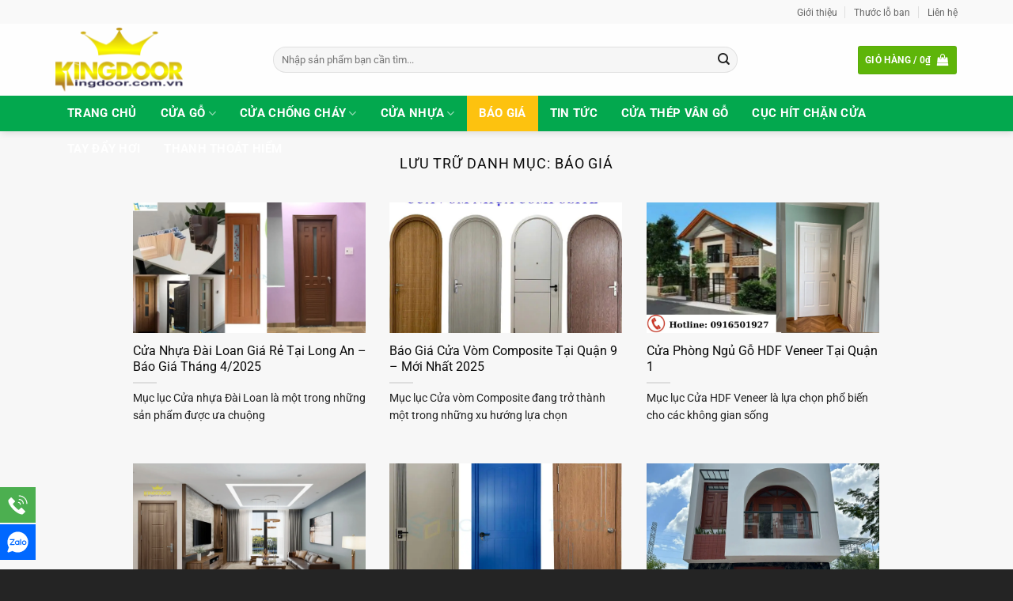

--- FILE ---
content_type: text/html
request_url: https://cuathoathiem.com/bao-gia/
body_size: 20161
content:
<!DOCTYPE html>
<html lang="vi" class="loading-site no-js">
<head>
<meta charset="UTF-8" />
<link rel="profile" href="http://gmpg.org/xfn/11" />
<link rel="pingback" href="" />
<script>(function(html){html.className = html.className.replace(/\bno-js\b/,'js')})(document.documentElement);</script>
<meta name='robots' content='index, follow, max-image-preview:large, max-snippet:-1, max-video-preview:-1' />
<link rel="preload" href="/wp-content/themes/flatsome/assets/css/icons/fl-icons.woff2" as="font" type="font/woff2" crossorigin>
<meta name="viewport" content="width=device-width, initial-scale=1" />
<!-- This site is optimized with the Yoast SEO Premium plugin v26.6 (Yoast SEO v26.7) - https://yoast.com/wordpress/plugins/seo/ -->
<title>Báo giá</title>
<link rel="canonical" href="https://cuathoathiem.com/bao-gia/" />
<link rel="next" href="https://cuathoathiem.com/bao-gia/page/2/" />
<meta property="og:locale" content="vi_VN" />
<meta property="og:type" content="article" />
<meta property="og:title" content="Lưu trữ Báo giá" />
<meta property="og:url" content="https://cuathoathiem.com/bao-gia/" />
<meta property="og:site_name" content="Cửa Thoát Hiểm Kingdoor" />
<meta name="twitter:card" content="summary_large_image" />
<script type="application/ld+json" class="yoast-schema-graph">{"@context":"https://schema.org","@graph":[{"@type":"CollectionPage","@id":"https://cuathoathiem.com/bao-gia/","url":"https://cuathoathiem.com/bao-gia/","name":"Báo giá","isPartOf":{"@id":"https://cuathoathiem.com/#website"},"primaryImageOfPage":{"@id":"https://cuathoathiem.com/bao-gia/#primaryimage"},"image":{"@id":"https://cuathoathiem.com/bao-gia/#primaryimage"},"thumbnailUrl":"https://cuathoathiem.com/wp-content/uploads/2025/03/Them-tieu-de-1RcG7v-1536x864-2.webp","breadcrumb":{"@id":"https://cuathoathiem.com/bao-gia/#breadcrumb"},"inLanguage":"vi"},{"@type":"ImageObject","inLanguage":"vi","@id":"https://cuathoathiem.com/bao-gia/#primaryimage","url":"https://cuathoathiem.com/wp-content/uploads/2025/03/Them-tieu-de-1RcG7v-1536x864-2.webp","contentUrl":"https://cuathoathiem.com/wp-content/uploads/2025/03/Them-tieu-de-1RcG7v-1536x864-2.webp","width":1536,"height":864},{"@type":"BreadcrumbList","@id":"https://cuathoathiem.com/bao-gia/#breadcrumb","itemListElement":[{"@type":"ListItem","position":1,"name":"Home","item":"https://cuathoathiem.com/"},{"@type":"ListItem","position":2,"name":"Báo giá"}]},{"@type":"WebSite","@id":"https://cuathoathiem.com/#website","url":"https://cuathoathiem.com/","name":"Cửa Thoát Hiểm Kingdoor","description":"Kingdoor Việt Nam","publisher":{"@id":"https://cuathoathiem.com/#organization"},"potentialAction":[{"@type":"SearchAction","target":{"@type":"EntryPoint","urlTemplate":"https://cuathoathiem.com/?s={search_term_string}"},"query-input":{"@type":"PropertyValueSpecification","valueRequired":true,"valueName":"search_term_string"}}],"inLanguage":"vi"},{"@type":"Organization","@id":"https://cuathoathiem.com/#organization","name":"Cửa thoát hiểm kingdoor","url":"https://cuathoathiem.com/","logo":{"@type":"ImageObject","inLanguage":"vi","@id":"https://cuathoathiem.com/#/schema/logo/image/","url":"https://cuathoathiem.com/wp-content/uploads/2021/04/logo.png","contentUrl":"https://cuathoathiem.com/wp-content/uploads/2021/04/logo.png","width":167,"height":84,"caption":"Cửa thoát hiểm kingdoor"},"image":{"@id":"https://cuathoathiem.com/#/schema/logo/image/"}}]}</script>
<!-- / Yoast SEO Premium plugin. -->
<link rel='prefetch' href='https://cuathoathiem.com/wp-content/themes/flatsome/assets/js/flatsome.js?ver=e2eddd6c228105dac048' />
<link rel='prefetch' href='https://cuathoathiem.com/wp-content/themes/flatsome/assets/js/chunk.slider.js?ver=3.20.4' />
<link rel='prefetch' href='https://cuathoathiem.com/wp-content/themes/flatsome/assets/js/chunk.popups.js?ver=3.20.4' />
<link rel='prefetch' href='https://cuathoathiem.com/wp-content/themes/flatsome/assets/js/chunk.tooltips.js?ver=3.20.4' />
<link rel='prefetch' href='https://cuathoathiem.com/wp-content/themes/flatsome/assets/js/woocommerce.js?ver=1c9be63d628ff7c3ff4c' />
<link rel="alternate" type="application/rss+xml" title="Dòng thông tin Cửa Thoát Hiểm Kingdoor &raquo;" href="https://cuathoathiem.com/feed/" />
<link rel="alternate" type="application/rss+xml" title="Cửa Thoát Hiểm Kingdoor &raquo; Dòng bình luận" href="https://cuathoathiem.com/comments/feed/" />
<style id='wp-img-auto-sizes-contain-inline-css' type='text/css'>
img:is([sizes=auto i],[sizes^="auto," i]){contain-intrinsic-size:3000px 1500px}
/*# sourceURL=wp-img-auto-sizes-contain-inline-css */
</style>
<!-- <link rel='stylesheet' id='search-css-css' href='https://cuathoathiem.com/wp-content/plugins/foxtool/link/search/foxsearch.css' type='text/css' media='all' /> -->
<!-- <link rel='stylesheet' id='ftoc-css-css' href='https://cuathoathiem.com/wp-content/plugins/foxtool/link/toc/foxtoc.css' type='text/css' media='all' /> -->
<!-- <link rel='stylesheet' id='chat-css-css' href='https://cuathoathiem.com/wp-content/plugins/foxtool/link/chat/foxchat.css' type='text/css' media='all' /> -->
<!-- <link rel='stylesheet' id='kk-star-ratings-css' href='https://cuathoathiem.com/wp-content/plugins/kk-star-ratings/src/core/public/css/kk-star-ratings.min.css' type='text/css' media='all' /> -->
<link rel="stylesheet" type="text/css" href="//cuathoathiem.com/wp-content/cache/wpfc-minified/7wtel3zr/e7odc.css" media="all"/>
<style id='woocommerce-inline-inline-css' type='text/css'>
.woocommerce form .form-row .required { visibility: visible; }
/*# sourceURL=woocommerce-inline-inline-css */
</style>
<!-- <link rel='stylesheet' id='flatsome-main-css' href='https://cuathoathiem.com/wp-content/themes/flatsome/assets/css/flatsome.css' type='text/css' media='all' /> -->
<link rel="stylesheet" type="text/css" href="//cuathoathiem.com/wp-content/cache/wpfc-minified/jne57chw/e7odc.css" media="all"/>
<style id='flatsome-main-inline-css' type='text/css'>
@font-face {
font-family: "fl-icons";
font-display: block;
src: url(https://cuathoathiem.com/wp-content/themes/flatsome/assets/css/icons/fl-icons.eot?v=3.20.4);
src:
url(https://cuathoathiem.com/wp-content/themes/flatsome/assets/css/icons/fl-icons.eot#iefix?v=3.20.4) format("embedded-opentype"),
url(https://cuathoathiem.com/wp-content/themes/flatsome/assets/css/icons/fl-icons.woff2?v=3.20.4) format("woff2"),
url(https://cuathoathiem.com/wp-content/themes/flatsome/assets/css/icons/fl-icons.ttf?v=3.20.4) format("truetype"),
url(https://cuathoathiem.com/wp-content/themes/flatsome/assets/css/icons/fl-icons.woff?v=3.20.4) format("woff"),
url(https://cuathoathiem.com/wp-content/themes/flatsome/assets/css/icons/fl-icons.svg?v=3.20.4#fl-icons) format("svg");
}
/*# sourceURL=flatsome-main-inline-css */
</style>
<script src='//cuathoathiem.com/wp-content/cache/wpfc-minified/6k0590a2/e7odc.js' type="text/javascript"></script>
<!-- <script type="text/javascript" src="https://cuathoathiem.com/wp-includes/js/jquery/jquery.min.js" id="jquery-core-js"></script> -->
<!-- <script type="text/javascript" defer='defer' src="https://cuathoathiem.com/wp-content/plugins/foxtool/link/smooth-scroll.min.js" id="smooth-scroll-js"></script> -->
<!-- <script type="text/javascript" defer='defer' src="https://cuathoathiem.com/wp-content/plugins/foxtool/link/index.js" id="index-ft-js"></script> -->
<!-- <script type="text/javascript" defer='defer' src="https://cuathoathiem.com/wp-content/plugins/woocommerce/assets/js/jquery-blockui/jquery.blockUI.min.js" id="wc-jquery-blockui-js" data-wp-strategy="defer"></script> -->
<script type="text/javascript" id="wc-add-to-cart-js-extra">
/* <![CDATA[ */
var wc_add_to_cart_params = {"ajax_url":"/wp-admin/admin-ajax.php","wc_ajax_url":"/?wc-ajax=%%endpoint%%","i18n_view_cart":"Xem gi\u1ecf h\u00e0ng","cart_url":"https://cuathoathiem.com/gio-hang/","is_cart":"","cart_redirect_after_add":"no"};
//# sourceURL=wc-add-to-cart-js-extra
/* ]]> */
</script>
<script src='//cuathoathiem.com/wp-content/cache/wpfc-minified/e6gt1z4m/e7odc.js' type="text/javascript"></script>
<!-- <script type="text/javascript" defer='defer' src="https://cuathoathiem.com/wp-content/plugins/woocommerce/assets/js/frontend/add-to-cart.min.js" id="wc-add-to-cart-js" defer="defer" data-wp-strategy="defer"></script> -->
<!-- <script type="text/javascript" defer='defer' src="https://cuathoathiem.com/wp-content/plugins/woocommerce/assets/js/js-cookie/js.cookie.min.js" id="wc-js-cookie-js" data-wp-strategy="defer"></script> -->
<link rel="https://api.w.org/" href="https://cuathoathiem.com/wp-json/" /><link rel="alternate" title="JSON" type="application/json" href="https://cuathoathiem.com/wp-json/wp/v2/categories/40" /><meta name="DC.title" content="Cửa thoát hiểm Kingdoor" />
<meta name="geo.region" content="VN-SG" />
<meta name="geo.placename" content="Thành phố Hồ Chí Minh" />
<meta name="geo.position" content="10.878365;106.68451" />
<meta name="ICBM" content="10.878365, 106.68451" />
<meta name="theme-color" content="#03a84e" />
<meta name="google-site-verification" content="Z4EbuMSy2diJKUwidECbtOZgy5nSksSrdloTX_FS0YQ" />
<!-- Windows Phone -->
<meta name="msapplication-navbutton-color" content="#03a84e">
<!-- iOS Safari -->
<meta name="apple-mobile-web-app-status-bar-style" content="#03a84e">	<noscript><style>.woocommerce-product-gallery{ opacity: 1 !important; }</style></noscript>
<link rel="icon" href="https://cuathoathiem.com/wp-content/uploads/2021/04/cropped-icon-32x32.png" sizes="32x32" />
<link rel="icon" href="https://cuathoathiem.com/wp-content/uploads/2021/04/cropped-icon-192x192.png" sizes="192x192" />
<link rel="apple-touch-icon" href="https://cuathoathiem.com/wp-content/uploads/2021/04/cropped-icon-180x180.png" />
<meta name="msapplication-TileImage" content="https://cuathoathiem.com/wp-content/uploads/2021/04/cropped-icon-270x270.png" />
<style id="custom-css" type="text/css">:root {--primary-color: #02873e;--fs-color-primary: #02873e;--fs-color-secondary: #03a84e;--fs-color-success: #627D47;--fs-color-alert: #b20000;--fs-color-base: #212121;--fs-experimental-link-color: #03a84e;--fs-experimental-link-color-hover: #02873e;}.tooltipster-base {--tooltip-color: #fff;--tooltip-bg-color: #000;}.off-canvas-right .mfp-content, .off-canvas-left .mfp-content {--drawer-width: 300px;}.off-canvas .mfp-content.off-canvas-cart {--drawer-width: 360px;}.container-width, .full-width .ubermenu-nav, .container, .row{max-width: 1170px}.row.row-collapse{max-width: 1140px}.row.row-small{max-width: 1162.5px}.row.row-large{max-width: 1200px}.sticky-add-to-cart--active, #wrapper,#main,#main.dark{background-color: #f7f7f7}.header-main{height: 91px}#logo img{max-height: 91px}#logo{width:245px;}#logo img{padding:5px 0;}.header-bottom{min-height: 40px}.header-top{min-height: 30px}.transparent .header-main{height: 30px}.transparent #logo img{max-height: 30px}.has-transparent + .page-title:first-of-type,.has-transparent + #main > .page-title,.has-transparent + #main > div > .page-title,.has-transparent + #main .page-header-wrapper:first-of-type .page-title{padding-top: 110px;}.header.show-on-scroll,.stuck .header-main{height:52px!important}.stuck #logo img{max-height: 52px!important}.search-form{ width: 80%;}.header-bg-color {background-color: rgba(255,255,255,0.9)}.header-bottom {background-color: #03a84e}.header-main .nav > li > a{line-height: 16px }.stuck .header-main .nav > li > a{line-height: 11px }.header-bottom-nav > li > a{line-height: 16px }@media (max-width: 549px) {.header-main{height: 70px}#logo img{max-height: 70px}}.nav-dropdown{font-size:100%}.header-top{background-color:#f9f9f9!important;}h1,h2,h3,h4,h5,h6,.heading-font{color: #0a0a0a;}body{font-size: 97%;}@media screen and (max-width: 549px){body{font-size: 100%;}}body{font-family: Roboto, sans-serif;}body {font-weight: 400;font-style: normal;}.nav > li > a {font-family: Roboto, sans-serif;}.mobile-sidebar-levels-2 .nav > li > ul > li > a {font-family: Roboto, sans-serif;}.nav > li > a,.mobile-sidebar-levels-2 .nav > li > ul > li > a {font-weight: 700;font-style: normal;}h1,h2,h3,h4,h5,h6,.heading-font, .off-canvas-center .nav-sidebar.nav-vertical > li > a{font-family: Roboto, sans-serif;}h1,h2,h3,h4,h5,h6,.heading-font,.banner h1,.banner h2 {font-weight: 400;font-style: normal;}.alt-font{font-family: Roboto, sans-serif;}.alt-font {font-weight: 400!important;font-style: normal!important;}.breadcrumbs{text-transform: none;}.header:not(.transparent) .header-bottom-nav.nav > li > a{color: #ffffff;}.has-equal-box-heights .box-image {padding-top: 100%;}@media screen and (min-width: 550px){.products .box-vertical .box-image{min-width: 247px!important;width: 247px!important;}}.absolute-footer, html{background-color: #242424}.nav-vertical-fly-out > li + li {border-top-width: 1px; border-top-style: solid;}/* Custom CSS */.search-block .cot2 .icon-box .icon-box-text p {margin-bottom: 4px;}.search-block select.resize-select {border-top-left-radius: 3px;border-bottom-left-radius: 3px;}.search-block input[type="search"] {height: 43px;}#header-contact li a span {text-transform: none;font-size: 13px;}.header-bottom {height: 45px;}/*#mega-menu-title {background: #5eb509;height: 45px;}#mega_menu > li > a {font-size: 15px;padding-left: 15px;}.menu-item i._before,.rtl .menu-item i._after {margin-right: 10px;}#mega_menu > li > a:hover {background: green;color: #fff;}*/.nav-spacing-medium > li {margin: 0;font-size: 15px;}/*#mega_menu ul.sub-menu > li > a:hover {color: #fff;background: #5eb509;}#mega_menu > li > ul.sub-menu {top: -9px;min-height: 300px;}*/.slider-section .TextCaptions {padding: 0;border-bottom: 1px solid #ddd;border-left: 1px solid #ddd;}.slider-section .TextCaptions .item {height: 48px;font-size: 12px;color: #000;border-right: 1px solid #dadada;padding: 0 8px !important;}.slider-nav-light .flickity-prev-next-button .arrow {background: gray;padding: 10px;}.nav-dropdown {padding: 0;border: 1px solid #cecece;min-width: 310px;}.nav-dropdown > li > a {color: #00540e;}.nav-dropdown.nav-dropdown-simple > li > a:hover {background: #5eb509;color: #fff;}.header-nav .cart-item a {background: #5eb509;padding: 0 15px;border-radius: 3px;line-height: 34px;}.nav-dropdown-has-arrow li.has-dropdown:before {border-width: 10px;margin-left: -10px;}.section-title-normal span {margin-right: 15px;padding-bottom: 0;border-bottom: 0;margin-bottom: 0;font-size: 20px;color: white!important;padding: 9px;}/*.section-title-normal span:after {content: "";display: table;clear: both;}*/.section-title-normal {background: white;margin-bottom: 20px;border-bottom: solid 2px #03a84e;margin-bottom: 0px;}.slider-section .cot1 .post-item {padding: 9.5px 10px;border-bottom: 1px dotted #d0d0d0;}.slider-section .cot1 .post-item .box-text {padding: 0 0 0 15px;}.slider-section .cot1 .post-item .box-blog-post .is-divider {display: none;}.slider-section .cot1 .post-item .box-text .post-title {font-size: 14px;font-weight: 400;}.section-title-container {margin-bottom: 0;}.slider-section .cot1 .col-inner {background: #fff;}.header-nav li {margin-right: 0;}.header-nav li a {padding: 0 15px;line-height: 45px;}.cot2 .button,.nav-dropdown li a,span.widget-title {line-height: 40px;}.header-nav .current-menu-item a,.header-nav li a:hover,.header-nav li.active > a {background: #fdc20f;}.slider-section .cot1 .icon-gift {color: #5eb509;opacity: 100;}.slider-section .col {padding-bottom: 0;}.slider-nav-light .flickity-prev-next-button svg {background: rgba(0, 0, 0, 0.6);height: 60px;}.flickity-prev-next-button.next {right: 0;}.flickity-prev-next-button.previous {left: 0;}.slider-section .TextCaptions .is-nav-selected {color: #038018;border-top: 2px solid #5eb509;}.section-title-normal span:after {border: 19px solid #038018;position: absolute;display: INLINE-BLOCK;margin-left: 15px;border-right-color: transparent;border-bottom-color: transparent;margin-top: -10px;left: auto;}.section-title-normal span {padding: 8px 15px;color: #fff !important;}.section-title a {display: block;padding-left: 15px;font-size: 15px;font-weight: 400;color: #000000;padding-right: 10px;}.section-title a:hover {color: #03a84e;}.tin-tuc-section .cot1 .cot2 .post-item .post-title:before,.tin-tuc-section .cot2 .box-blog-post .is-divider,.tin-tuc-section .tin-tuc2 .post-item .box-blog-post .is-divider {display: none;}.product-small {border: 1px solid #e2e2e2;padding: 10px;background: #fff;margin-bottom: 10px;}.danh-muc-section .cot12 .col {padding: 0 5.8px;}.danh-muc-section .cot12 .col-inner .row {margin-left: -4px;margin-right: -4px;}.danh-muc-section .badge-container {right: 10px;top: 10px;left: auto;margin: 0;}.danh-muc-section .badge-container .badge-inner {border-radius: 99%;font-weight: 400;}.danh-muc-section .product-small .product-title {margin-bottom: 10px;}.danh-muc-section .product-small .price {color: gray;}.danh-muc-section .product-small .price ins span {color: red;font-size: 19px;font-weight: 400;}.danh-muc-section .product-small .box-text .add-to-cart-button a {font-weight: 400;text-transform: none;font-size: 13px;letter-spacing: 0;border-radius: 3px;padding: 0 10px;}.danh-muc-section .product-small .box-text {padding-bottom: 5px;}.product-small:hover {border: 1px solid #5eb509;border-radius: 3px;}.danh-muc-section .product-small .product-title a:hover {color: #038018;}.danh-muc-section .col {padding-bottom: 0;}.danh-muc-section .product-small .price span {color: red;font-size: 19px;font-weight: 400;}.danh-muc-section .product-small .price del span {font-size: 13px;color: gray;}.tin-tuc-section .cot1 .post-item .box-text {padding-right: 0;padding-top: 0;padding-bottom: 0;}.tin-tuc-section .cot1 .post-item {padding-top: 6px;padding-bottom: 6px;}.tin-tuc-section .tin-tuc2 .post-item .box-text .post-title {font-size: 15px;color: #000;font-weight: 400;}.tin-tuc-section .tin-tuc2 .post-item .post-meta {color: #5eb509;}.tin-tuc-section .cot2 .post-item .post-title:before {content: "";margin-left: -20px;background: url(/wp-content/uploads/2018/09/dot-icon-1.png);width: 11px;height: 11px;background-size: 11px 11px;margin-right: 0;float: left;margin-top: 5px;}.tin-tuc-section .cot2 .post-item .post-title {padding-left: 20px;font-size: 15px;font-weight: 400;padding-top: 0;padding-bottom: 0;}.tin-tuc-section .cot2 .post-item {padding-bottom: 0;border-bottom: 1px dotted #efefef;}.tin-tuc-section .post-item .post-title:hover,.tin-tuc-section .tin-tuc2 .post-item .box-text .post-title:hover {color: #038018;}.tin-tuc-section .cot2 .post-item .box-text {padding-top: 7px;padding-bottom: 7px;}.tin-tuc-section .cot1 .cot2 .post-item .post-title {padding-left: 0;}.footer-section .col,.gioi-thieu .col,.tin-tuc-section .col {padding-bottom: 0;}.footer-secondary {padding: 0;}.demo_store {font-size: 14px;}.footer-section input[type="submit"]:not(.is-form) {background: #5eb509;font-weight: 400;text-transform: none;letter-spacing: 0;border-radius: 3px;margin-bottom: 0;}.footer-section a{color: #ffffff}.footer-section a:hover{color: #03a84e}#footer .back-to-top {padding-left: 0;padding-right: 0;background: #5eb509;border: 2px solid #fff;color: #fff;}/*.hotline-ho-tro {font-size: 14px;border: 1px solid #ececec;padding: 20px 10px;border-radius: 3px;text-align: center;}*/.widget {margin-bottom: 10px;}/*.product-main #product-sidebar {padding-left: 0;max-width: 24% !important;flex-basis: 24% !important;}.product-main .product-info {border-right: 0;padding-top: 0;}/*.product-main .product-gallery {max-width: 35%;}*/.hotline-ho-tro .info-hotline {text-transform: uppercase;display: block;font-weight: 500;margin-bottom: 10px;}.hotline-ho-tro strong {display: block;font-size: 20px;color: #fb0000;}*/#product-sidebar .section4,#shop-sidebar .section4 {padding: 0;}#shop-sidebar .icon-box,.post-sidebar .icon-box,.product-main #product-sidebar .icon-box {border: 1px solid #ececec;margin-bottom: 10px;padding: 5px;border-radius: 3px;}.breadcrumbs {font-size: 14px;text-transform: none;}/*.page-title-inner,.product-main {padding-top: 0 !important;}*/.product-main .product-title {font-size: 25px;}.product-gallery-slider img {border: 1px solid #ececec;}.product-main .price,.product-main .price del span {font-size: 14px;color: gray;}.product-main .price ins span {color: #5eb509;font-size: 22px;font-weight: 400;}.product-main .product-short-description {font-size: 15px;margin-bottom: 15px;border: 1px dashed #038018;border-radius: 3px;background: #f7fff1;padding: 10px;margin-top: 15px;}.product-main .product-short-description p {margin-bottom: 10px;}.product-main .product-short-description ul li {margin-bottom: 4px;}.product-main .cart,.product-main .mua-ngay-button,.product-main .product-short-description ul,.section4 .icon-box .icon-box-text p {margin-bottom: 0;}.product-main .single_add_to_cart_button {text-transform: none;font-weight: 400;border-radius: 3px;font-size: 15px;letter-spacing: 0;}.product_meta {font-size: 15px;}.product-main .social-icons .button.icon.circle {border-radius: 3px !important;border: 1px solid #dadada;}.product-main .mua-ngay-button .cot1 .button {background-image: linear-gradient(to top, #005cbb, #007eff);font-weight: 400;text-transform: none;font-size: 15px;line-height: 40px;}.product-main .mua-ngay-button,.product-main .mua-ngay-button .col {padding-bottom: 0;}.cot2 .button {background-image: linear-gradient(to top, #dc5b00, #ecc500);font-weight: 400;text-transform: none;font-size: 15px;}.badge-container {margin: 0;left: 10px !important;top: 10px !important;}.badge-container .badge-inner {border-radius: 100%;font-weight: 400;}/*.product-footer .woocommerce-tabs {margin: 0 auto;border: 1px solid #e6e6e6;border-radius: 3px;}*/.product-footer .woocommerce-tabs {padding: 30px 0;border-top: 1px solid #ececec;max-width: 100%;width: 100%;}/*.product-footer .woocommerce-tabs > .nav-line-grow {margin-top: -20px;font-size: 20px;background: #f7fff1;border-bottom: 1px solid #e6e6e6;color: #000;text-transform: none;}*/.product-footer .woocommerce-tabs > .nav-line-grow a {font-weight: 500;text-transform: none;}.product-footer .related-products-wrapper {margin: 20px auto;border-top: 0;}.archive .product-title,.product-footer .related .product-small .product-title,span.widget-title {margin-bottom: 10px;}.product-footer .related .product-section-title {text-align: center;letter-spacing: 0;color: #038018;}.archive .product-small,.product-footer .related .product-small {border: 0;}.archive .product-small .price,.archive .product-small .price del span,.product-footer .related .product-small .price,.product-footer .related .product-small .price del span {font-size: 13px;color: gray;}.archive .product-small .price ins span,.product-footer .related .product-small .price ins span {font-size: 17px;color: red;font-weight: 400;}.product-main {padding-bottom: 15px;}.category-page-title {background: #f5f5f5;padding: 10px 0;}.archive .breadcrumbs {font-weight: 400;color: #5eb509;}.woocommerce-ordering,.woocommerce-result-count {font-size: 14px;}.archive .product-small {border: 0;padding-bottom: 10px;}.archive .product-small.box {border: 1px solid #ddd;border-radius: 3px;}.archive .product-small.box .box-text {padding-bottom: 5px;}.archive .product-small.box:hover {border: 1px solid #5abe12;}.widget .is-divider {display: none;}span.widget-title {display: block;width: 100%;color: #fff;font-weight: 500;background: #038018;padding-left: 15px;}ul.product_list_widget li a:not(.remove) {font-size: 15px;font-weight: 400;color: #545454;}.product_list_widget .woocommerce-Price-amount {font-weight: 400;font-size: 15px;color: #5eb509;}.product_list_widget del span {font-size: 13px !important;color: gray !important;}.recent-blog-posts a {line-height: 1.2;display: block;margin-bottom: 6px;font-size: 15px;color: #4c4c4c;}.recent-blog-posts a:hover {color: #038018;}.post-sidebar .section4 {padding: 0 !important;}.single footer.entry-meta {font-size: 15px;}.blog-single .large-9 {padding-left: 0;}.blog-archive .post-sidebar {padding-right: 0 !important;}.blog-archive .badge .badge-inner,.stuck .header-main,.tim-kiem-mobile {display: none;}.blog-archive .post-sidebar .badge .badge-inner {display: block;}.section-title-main {float: left;padding-left: 15px;background: url(/img/bg_title_box_2021.png) right top no-repeat;padding-right: 40px !important;font-size: 17px !important;margin-right: 15px;}.TextCaptions .flickity-slider{display: flex;align-items: center;justify-content: center;}.TextCaptions{padding: 20px;}.TextCaptions .item{margin: 0 !important;padding: 0 !important;height: 45px;justify-content: center;align-items: center;display: flex;text-align: center;border-right: 1px solid #333;color: #333;}.icon-box-left .icon-box-img+.icon-box-text {padding-left: 10px;}.tieu-chi-section .icon-box h3 {margin-bottom: 0;text-transform: uppercase;font-size: 16px;color: #db0006;}.tieu-chi-section .icon-box {background: white;border-radius: 5px;padding: 10px;}#home-contact .title {background: #ce0707;float: left;color: #fff;font-weight: bold;font-size: 16px;padding: 0 15px;position: relative;padding-right: 5px;}#home-contact .title:after {content: '';display: block;width: 0;border: solid 20px transparent;border-left-color: #ce0707;position: absolute;right: -40px;top: 0;}.slider-section marquee {font-size: 15px;display: inline;width: 70%;float: right;}#home-contact {height: 40px;line-height: 40px;background: #ffffff;}.slider-section .row2 .col {padding-bottom: 0px !important;}/*.row.row-small {max-width: 1162.5px;}*/.section-title-normal {margin-bottom: 20px;border-bottom: 0;border-radius: 5px;}.section-title-normal b {display: none;}.section-title-normal span {margin-right: 15px;padding-bottom: 0;border-bottom: 0;margin-bottom: 0;font-size: 20px;padding: 10px;}span.hdevvn-show-cats li {display: block;width: auto;float: left;margin: 0 8px;}span.hdevvn-show-cats li a {margin-right: 0!important;padding-left: 10px;text-decoration: none;padding: 0 10px;color: #404040;text-transform: uppercase;font-weight: bold;font-size: 14px;}.section-title a {font-size: 14px;margin-left: auto;margin-right: 10px;}.chitiet1{font-weight: bold}.product-main>.row {background: #fff;}.product-main {padding: 40px 0;}.single-product .woocommerce-tabs {padding: 15px;background: #fff;}.absolute-footer {display: none;}/* Custom CSS Mobile */@media (max-width: 549px){.danh-muc-san-pham-mobile .col a,.tim-kiem-mobile {display: block;background: #3fb801;}.tim-kiem-mobile .col {padding: 5px;}.danh-muc-san-pham-mobile .col {flex-basis: 50%;max-width: 50%;text-align: center;padding: 5px;}.danh-muc-san-pham-mobile .col p {margin-bottom: 0;}.danh-muc-san-pham-mobile .col a {width: 100%;padding: 5px 10px;font-size: 13px;border-radius: 3px;color: #fff;height: 40px;line-height: 30px;overflow: hidden;}#product-sidebar .section4,#shop-sidebar .section4,.post-sidebar .section4,.section-title a {display: none;}.danh-muc-san-pham-mobile {padding: 10px;margin-top: 0 !important;}.danh-muc-section .product-small .price del span,.danh-muc-section .product-small .price ins span {font-size: 13px;}.danh-muc-section .product-small .product-title {font-size: 12px;}.blog-archive .post-item,.tin-tuc-section .cot1 .cot2 .post-item,.tin-tuc-section .cot1 .tin-tuc2 .post-item {flex-basis: 50%;max-width: 50%;}.product-footer .woocommerce-tabs,.product-main .product-gallery {max-width: 100%;width: 100%;}/*.product-footer .woocommerce-tabs {border: 0;padding: 0;}.small-nav-collapse > li {width: 33.33%;text-transform: none;text-align: center;line-height: 20px;}*/.blog-single .large-9 {padding-left: 15px;}.blog-archive .post-sidebar {padding-right: 15px !important;}.menu-float-right {display: none;}.hdevvn-show-cats {display: none;}}.label-new.menu-item > a:after{content:"Mới";}.label-hot.menu-item > a:after{content:"Nổi bật";}.label-sale.menu-item > a:after{content:"Giảm giá";}.label-popular.menu-item > a:after{content:"Phổ biến";}</style><style id="kirki-inline-styles">/* cyrillic-ext */
@font-face {
font-family: 'Roboto';
font-style: normal;
font-weight: 400;
font-stretch: 100%;
font-display: swap;
src: url(https://cuathoathiem.com/wp-content/fonts/roboto/KFO7CnqEu92Fr1ME7kSn66aGLdTylUAMa3GUBGEe.woff2) format('woff2');
unicode-range: U+0460-052F, U+1C80-1C8A, U+20B4, U+2DE0-2DFF, U+A640-A69F, U+FE2E-FE2F;
}
/* cyrillic */
@font-face {
font-family: 'Roboto';
font-style: normal;
font-weight: 400;
font-stretch: 100%;
font-display: swap;
src: url(https://cuathoathiem.com/wp-content/fonts/roboto/KFO7CnqEu92Fr1ME7kSn66aGLdTylUAMa3iUBGEe.woff2) format('woff2');
unicode-range: U+0301, U+0400-045F, U+0490-0491, U+04B0-04B1, U+2116;
}
/* greek-ext */
@font-face {
font-family: 'Roboto';
font-style: normal;
font-weight: 400;
font-stretch: 100%;
font-display: swap;
src: url(https://cuathoathiem.com/wp-content/fonts/roboto/KFO7CnqEu92Fr1ME7kSn66aGLdTylUAMa3CUBGEe.woff2) format('woff2');
unicode-range: U+1F00-1FFF;
}
/* greek */
@font-face {
font-family: 'Roboto';
font-style: normal;
font-weight: 400;
font-stretch: 100%;
font-display: swap;
src: url(https://cuathoathiem.com/wp-content/fonts/roboto/KFO7CnqEu92Fr1ME7kSn66aGLdTylUAMa3-UBGEe.woff2) format('woff2');
unicode-range: U+0370-0377, U+037A-037F, U+0384-038A, U+038C, U+038E-03A1, U+03A3-03FF;
}
/* math */
@font-face {
font-family: 'Roboto';
font-style: normal;
font-weight: 400;
font-stretch: 100%;
font-display: swap;
src: url(https://cuathoathiem.com/wp-content/fonts/roboto/KFO7CnqEu92Fr1ME7kSn66aGLdTylUAMawCUBGEe.woff2) format('woff2');
unicode-range: U+0302-0303, U+0305, U+0307-0308, U+0310, U+0312, U+0315, U+031A, U+0326-0327, U+032C, U+032F-0330, U+0332-0333, U+0338, U+033A, U+0346, U+034D, U+0391-03A1, U+03A3-03A9, U+03B1-03C9, U+03D1, U+03D5-03D6, U+03F0-03F1, U+03F4-03F5, U+2016-2017, U+2034-2038, U+203C, U+2040, U+2043, U+2047, U+2050, U+2057, U+205F, U+2070-2071, U+2074-208E, U+2090-209C, U+20D0-20DC, U+20E1, U+20E5-20EF, U+2100-2112, U+2114-2115, U+2117-2121, U+2123-214F, U+2190, U+2192, U+2194-21AE, U+21B0-21E5, U+21F1-21F2, U+21F4-2211, U+2213-2214, U+2216-22FF, U+2308-230B, U+2310, U+2319, U+231C-2321, U+2336-237A, U+237C, U+2395, U+239B-23B7, U+23D0, U+23DC-23E1, U+2474-2475, U+25AF, U+25B3, U+25B7, U+25BD, U+25C1, U+25CA, U+25CC, U+25FB, U+266D-266F, U+27C0-27FF, U+2900-2AFF, U+2B0E-2B11, U+2B30-2B4C, U+2BFE, U+3030, U+FF5B, U+FF5D, U+1D400-1D7FF, U+1EE00-1EEFF;
}
/* symbols */
@font-face {
font-family: 'Roboto';
font-style: normal;
font-weight: 400;
font-stretch: 100%;
font-display: swap;
src: url(https://cuathoathiem.com/wp-content/fonts/roboto/KFO7CnqEu92Fr1ME7kSn66aGLdTylUAMaxKUBGEe.woff2) format('woff2');
unicode-range: U+0001-000C, U+000E-001F, U+007F-009F, U+20DD-20E0, U+20E2-20E4, U+2150-218F, U+2190, U+2192, U+2194-2199, U+21AF, U+21E6-21F0, U+21F3, U+2218-2219, U+2299, U+22C4-22C6, U+2300-243F, U+2440-244A, U+2460-24FF, U+25A0-27BF, U+2800-28FF, U+2921-2922, U+2981, U+29BF, U+29EB, U+2B00-2BFF, U+4DC0-4DFF, U+FFF9-FFFB, U+10140-1018E, U+10190-1019C, U+101A0, U+101D0-101FD, U+102E0-102FB, U+10E60-10E7E, U+1D2C0-1D2D3, U+1D2E0-1D37F, U+1F000-1F0FF, U+1F100-1F1AD, U+1F1E6-1F1FF, U+1F30D-1F30F, U+1F315, U+1F31C, U+1F31E, U+1F320-1F32C, U+1F336, U+1F378, U+1F37D, U+1F382, U+1F393-1F39F, U+1F3A7-1F3A8, U+1F3AC-1F3AF, U+1F3C2, U+1F3C4-1F3C6, U+1F3CA-1F3CE, U+1F3D4-1F3E0, U+1F3ED, U+1F3F1-1F3F3, U+1F3F5-1F3F7, U+1F408, U+1F415, U+1F41F, U+1F426, U+1F43F, U+1F441-1F442, U+1F444, U+1F446-1F449, U+1F44C-1F44E, U+1F453, U+1F46A, U+1F47D, U+1F4A3, U+1F4B0, U+1F4B3, U+1F4B9, U+1F4BB, U+1F4BF, U+1F4C8-1F4CB, U+1F4D6, U+1F4DA, U+1F4DF, U+1F4E3-1F4E6, U+1F4EA-1F4ED, U+1F4F7, U+1F4F9-1F4FB, U+1F4FD-1F4FE, U+1F503, U+1F507-1F50B, U+1F50D, U+1F512-1F513, U+1F53E-1F54A, U+1F54F-1F5FA, U+1F610, U+1F650-1F67F, U+1F687, U+1F68D, U+1F691, U+1F694, U+1F698, U+1F6AD, U+1F6B2, U+1F6B9-1F6BA, U+1F6BC, U+1F6C6-1F6CF, U+1F6D3-1F6D7, U+1F6E0-1F6EA, U+1F6F0-1F6F3, U+1F6F7-1F6FC, U+1F700-1F7FF, U+1F800-1F80B, U+1F810-1F847, U+1F850-1F859, U+1F860-1F887, U+1F890-1F8AD, U+1F8B0-1F8BB, U+1F8C0-1F8C1, U+1F900-1F90B, U+1F93B, U+1F946, U+1F984, U+1F996, U+1F9E9, U+1FA00-1FA6F, U+1FA70-1FA7C, U+1FA80-1FA89, U+1FA8F-1FAC6, U+1FACE-1FADC, U+1FADF-1FAE9, U+1FAF0-1FAF8, U+1FB00-1FBFF;
}
/* vietnamese */
@font-face {
font-family: 'Roboto';
font-style: normal;
font-weight: 400;
font-stretch: 100%;
font-display: swap;
src: url(https://cuathoathiem.com/wp-content/fonts/roboto/KFO7CnqEu92Fr1ME7kSn66aGLdTylUAMa3OUBGEe.woff2) format('woff2');
unicode-range: U+0102-0103, U+0110-0111, U+0128-0129, U+0168-0169, U+01A0-01A1, U+01AF-01B0, U+0300-0301, U+0303-0304, U+0308-0309, U+0323, U+0329, U+1EA0-1EF9, U+20AB;
}
/* latin-ext */
@font-face {
font-family: 'Roboto';
font-style: normal;
font-weight: 400;
font-stretch: 100%;
font-display: swap;
src: url(https://cuathoathiem.com/wp-content/fonts/roboto/KFO7CnqEu92Fr1ME7kSn66aGLdTylUAMa3KUBGEe.woff2) format('woff2');
unicode-range: U+0100-02BA, U+02BD-02C5, U+02C7-02CC, U+02CE-02D7, U+02DD-02FF, U+0304, U+0308, U+0329, U+1D00-1DBF, U+1E00-1E9F, U+1EF2-1EFF, U+2020, U+20A0-20AB, U+20AD-20C0, U+2113, U+2C60-2C7F, U+A720-A7FF;
}
/* latin */
@font-face {
font-family: 'Roboto';
font-style: normal;
font-weight: 400;
font-stretch: 100%;
font-display: swap;
src: url(https://cuathoathiem.com/wp-content/fonts/roboto/KFO7CnqEu92Fr1ME7kSn66aGLdTylUAMa3yUBA.woff2) format('woff2');
unicode-range: U+0000-00FF, U+0131, U+0152-0153, U+02BB-02BC, U+02C6, U+02DA, U+02DC, U+0304, U+0308, U+0329, U+2000-206F, U+20AC, U+2122, U+2191, U+2193, U+2212, U+2215, U+FEFF, U+FFFD;
}
/* cyrillic-ext */
@font-face {
font-family: 'Roboto';
font-style: normal;
font-weight: 700;
font-stretch: 100%;
font-display: swap;
src: url(https://cuathoathiem.com/wp-content/fonts/roboto/KFO7CnqEu92Fr1ME7kSn66aGLdTylUAMa3GUBGEe.woff2) format('woff2');
unicode-range: U+0460-052F, U+1C80-1C8A, U+20B4, U+2DE0-2DFF, U+A640-A69F, U+FE2E-FE2F;
}
/* cyrillic */
@font-face {
font-family: 'Roboto';
font-style: normal;
font-weight: 700;
font-stretch: 100%;
font-display: swap;
src: url(https://cuathoathiem.com/wp-content/fonts/roboto/KFO7CnqEu92Fr1ME7kSn66aGLdTylUAMa3iUBGEe.woff2) format('woff2');
unicode-range: U+0301, U+0400-045F, U+0490-0491, U+04B0-04B1, U+2116;
}
/* greek-ext */
@font-face {
font-family: 'Roboto';
font-style: normal;
font-weight: 700;
font-stretch: 100%;
font-display: swap;
src: url(https://cuathoathiem.com/wp-content/fonts/roboto/KFO7CnqEu92Fr1ME7kSn66aGLdTylUAMa3CUBGEe.woff2) format('woff2');
unicode-range: U+1F00-1FFF;
}
/* greek */
@font-face {
font-family: 'Roboto';
font-style: normal;
font-weight: 700;
font-stretch: 100%;
font-display: swap;
src: url(https://cuathoathiem.com/wp-content/fonts/roboto/KFO7CnqEu92Fr1ME7kSn66aGLdTylUAMa3-UBGEe.woff2) format('woff2');
unicode-range: U+0370-0377, U+037A-037F, U+0384-038A, U+038C, U+038E-03A1, U+03A3-03FF;
}
/* math */
@font-face {
font-family: 'Roboto';
font-style: normal;
font-weight: 700;
font-stretch: 100%;
font-display: swap;
src: url(https://cuathoathiem.com/wp-content/fonts/roboto/KFO7CnqEu92Fr1ME7kSn66aGLdTylUAMawCUBGEe.woff2) format('woff2');
unicode-range: U+0302-0303, U+0305, U+0307-0308, U+0310, U+0312, U+0315, U+031A, U+0326-0327, U+032C, U+032F-0330, U+0332-0333, U+0338, U+033A, U+0346, U+034D, U+0391-03A1, U+03A3-03A9, U+03B1-03C9, U+03D1, U+03D5-03D6, U+03F0-03F1, U+03F4-03F5, U+2016-2017, U+2034-2038, U+203C, U+2040, U+2043, U+2047, U+2050, U+2057, U+205F, U+2070-2071, U+2074-208E, U+2090-209C, U+20D0-20DC, U+20E1, U+20E5-20EF, U+2100-2112, U+2114-2115, U+2117-2121, U+2123-214F, U+2190, U+2192, U+2194-21AE, U+21B0-21E5, U+21F1-21F2, U+21F4-2211, U+2213-2214, U+2216-22FF, U+2308-230B, U+2310, U+2319, U+231C-2321, U+2336-237A, U+237C, U+2395, U+239B-23B7, U+23D0, U+23DC-23E1, U+2474-2475, U+25AF, U+25B3, U+25B7, U+25BD, U+25C1, U+25CA, U+25CC, U+25FB, U+266D-266F, U+27C0-27FF, U+2900-2AFF, U+2B0E-2B11, U+2B30-2B4C, U+2BFE, U+3030, U+FF5B, U+FF5D, U+1D400-1D7FF, U+1EE00-1EEFF;
}
/* symbols */
@font-face {
font-family: 'Roboto';
font-style: normal;
font-weight: 700;
font-stretch: 100%;
font-display: swap;
src: url(https://cuathoathiem.com/wp-content/fonts/roboto/KFO7CnqEu92Fr1ME7kSn66aGLdTylUAMaxKUBGEe.woff2) format('woff2');
unicode-range: U+0001-000C, U+000E-001F, U+007F-009F, U+20DD-20E0, U+20E2-20E4, U+2150-218F, U+2190, U+2192, U+2194-2199, U+21AF, U+21E6-21F0, U+21F3, U+2218-2219, U+2299, U+22C4-22C6, U+2300-243F, U+2440-244A, U+2460-24FF, U+25A0-27BF, U+2800-28FF, U+2921-2922, U+2981, U+29BF, U+29EB, U+2B00-2BFF, U+4DC0-4DFF, U+FFF9-FFFB, U+10140-1018E, U+10190-1019C, U+101A0, U+101D0-101FD, U+102E0-102FB, U+10E60-10E7E, U+1D2C0-1D2D3, U+1D2E0-1D37F, U+1F000-1F0FF, U+1F100-1F1AD, U+1F1E6-1F1FF, U+1F30D-1F30F, U+1F315, U+1F31C, U+1F31E, U+1F320-1F32C, U+1F336, U+1F378, U+1F37D, U+1F382, U+1F393-1F39F, U+1F3A7-1F3A8, U+1F3AC-1F3AF, U+1F3C2, U+1F3C4-1F3C6, U+1F3CA-1F3CE, U+1F3D4-1F3E0, U+1F3ED, U+1F3F1-1F3F3, U+1F3F5-1F3F7, U+1F408, U+1F415, U+1F41F, U+1F426, U+1F43F, U+1F441-1F442, U+1F444, U+1F446-1F449, U+1F44C-1F44E, U+1F453, U+1F46A, U+1F47D, U+1F4A3, U+1F4B0, U+1F4B3, U+1F4B9, U+1F4BB, U+1F4BF, U+1F4C8-1F4CB, U+1F4D6, U+1F4DA, U+1F4DF, U+1F4E3-1F4E6, U+1F4EA-1F4ED, U+1F4F7, U+1F4F9-1F4FB, U+1F4FD-1F4FE, U+1F503, U+1F507-1F50B, U+1F50D, U+1F512-1F513, U+1F53E-1F54A, U+1F54F-1F5FA, U+1F610, U+1F650-1F67F, U+1F687, U+1F68D, U+1F691, U+1F694, U+1F698, U+1F6AD, U+1F6B2, U+1F6B9-1F6BA, U+1F6BC, U+1F6C6-1F6CF, U+1F6D3-1F6D7, U+1F6E0-1F6EA, U+1F6F0-1F6F3, U+1F6F7-1F6FC, U+1F700-1F7FF, U+1F800-1F80B, U+1F810-1F847, U+1F850-1F859, U+1F860-1F887, U+1F890-1F8AD, U+1F8B0-1F8BB, U+1F8C0-1F8C1, U+1F900-1F90B, U+1F93B, U+1F946, U+1F984, U+1F996, U+1F9E9, U+1FA00-1FA6F, U+1FA70-1FA7C, U+1FA80-1FA89, U+1FA8F-1FAC6, U+1FACE-1FADC, U+1FADF-1FAE9, U+1FAF0-1FAF8, U+1FB00-1FBFF;
}
/* vietnamese */
@font-face {
font-family: 'Roboto';
font-style: normal;
font-weight: 700;
font-stretch: 100%;
font-display: swap;
src: url(https://cuathoathiem.com/wp-content/fonts/roboto/KFO7CnqEu92Fr1ME7kSn66aGLdTylUAMa3OUBGEe.woff2) format('woff2');
unicode-range: U+0102-0103, U+0110-0111, U+0128-0129, U+0168-0169, U+01A0-01A1, U+01AF-01B0, U+0300-0301, U+0303-0304, U+0308-0309, U+0323, U+0329, U+1EA0-1EF9, U+20AB;
}
/* latin-ext */
@font-face {
font-family: 'Roboto';
font-style: normal;
font-weight: 700;
font-stretch: 100%;
font-display: swap;
src: url(https://cuathoathiem.com/wp-content/fonts/roboto/KFO7CnqEu92Fr1ME7kSn66aGLdTylUAMa3KUBGEe.woff2) format('woff2');
unicode-range: U+0100-02BA, U+02BD-02C5, U+02C7-02CC, U+02CE-02D7, U+02DD-02FF, U+0304, U+0308, U+0329, U+1D00-1DBF, U+1E00-1E9F, U+1EF2-1EFF, U+2020, U+20A0-20AB, U+20AD-20C0, U+2113, U+2C60-2C7F, U+A720-A7FF;
}
/* latin */
@font-face {
font-family: 'Roboto';
font-style: normal;
font-weight: 700;
font-stretch: 100%;
font-display: swap;
src: url(https://cuathoathiem.com/wp-content/fonts/roboto/KFO7CnqEu92Fr1ME7kSn66aGLdTylUAMa3yUBA.woff2) format('woff2');
unicode-range: U+0000-00FF, U+0131, U+0152-0153, U+02BB-02BC, U+02C6, U+02DA, U+02DC, U+0304, U+0308, U+0329, U+2000-206F, U+20AC, U+2122, U+2191, U+2193, U+2212, U+2215, U+FEFF, U+FFFD;
}</style><!-- <link rel='stylesheet' id='wc-blocks-style-css' href='https://cuathoathiem.com/wp-content/plugins/woocommerce/assets/client/blocks/wc-blocks.css' type='text/css' media='all' /> -->
<link rel="stylesheet" type="text/css" href="//cuathoathiem.com/wp-content/cache/wpfc-minified/k291eyic/e7odc.css" media="all"/>
<style id='global-styles-inline-css' type='text/css'>
:root{--wp--preset--aspect-ratio--square: 1;--wp--preset--aspect-ratio--4-3: 4/3;--wp--preset--aspect-ratio--3-4: 3/4;--wp--preset--aspect-ratio--3-2: 3/2;--wp--preset--aspect-ratio--2-3: 2/3;--wp--preset--aspect-ratio--16-9: 16/9;--wp--preset--aspect-ratio--9-16: 9/16;--wp--preset--color--black: #000000;--wp--preset--color--cyan-bluish-gray: #abb8c3;--wp--preset--color--white: #ffffff;--wp--preset--color--pale-pink: #f78da7;--wp--preset--color--vivid-red: #cf2e2e;--wp--preset--color--luminous-vivid-orange: #ff6900;--wp--preset--color--luminous-vivid-amber: #fcb900;--wp--preset--color--light-green-cyan: #7bdcb5;--wp--preset--color--vivid-green-cyan: #00d084;--wp--preset--color--pale-cyan-blue: #8ed1fc;--wp--preset--color--vivid-cyan-blue: #0693e3;--wp--preset--color--vivid-purple: #9b51e0;--wp--preset--color--primary: #02873e;--wp--preset--color--secondary: #03a84e;--wp--preset--color--success: #627D47;--wp--preset--color--alert: #b20000;--wp--preset--gradient--vivid-cyan-blue-to-vivid-purple: linear-gradient(135deg,rgb(6,147,227) 0%,rgb(155,81,224) 100%);--wp--preset--gradient--light-green-cyan-to-vivid-green-cyan: linear-gradient(135deg,rgb(122,220,180) 0%,rgb(0,208,130) 100%);--wp--preset--gradient--luminous-vivid-amber-to-luminous-vivid-orange: linear-gradient(135deg,rgb(252,185,0) 0%,rgb(255,105,0) 100%);--wp--preset--gradient--luminous-vivid-orange-to-vivid-red: linear-gradient(135deg,rgb(255,105,0) 0%,rgb(207,46,46) 100%);--wp--preset--gradient--very-light-gray-to-cyan-bluish-gray: linear-gradient(135deg,rgb(238,238,238) 0%,rgb(169,184,195) 100%);--wp--preset--gradient--cool-to-warm-spectrum: linear-gradient(135deg,rgb(74,234,220) 0%,rgb(151,120,209) 20%,rgb(207,42,186) 40%,rgb(238,44,130) 60%,rgb(251,105,98) 80%,rgb(254,248,76) 100%);--wp--preset--gradient--blush-light-purple: linear-gradient(135deg,rgb(255,206,236) 0%,rgb(152,150,240) 100%);--wp--preset--gradient--blush-bordeaux: linear-gradient(135deg,rgb(254,205,165) 0%,rgb(254,45,45) 50%,rgb(107,0,62) 100%);--wp--preset--gradient--luminous-dusk: linear-gradient(135deg,rgb(255,203,112) 0%,rgb(199,81,192) 50%,rgb(65,88,208) 100%);--wp--preset--gradient--pale-ocean: linear-gradient(135deg,rgb(255,245,203) 0%,rgb(182,227,212) 50%,rgb(51,167,181) 100%);--wp--preset--gradient--electric-grass: linear-gradient(135deg,rgb(202,248,128) 0%,rgb(113,206,126) 100%);--wp--preset--gradient--midnight: linear-gradient(135deg,rgb(2,3,129) 0%,rgb(40,116,252) 100%);--wp--preset--font-size--small: 13px;--wp--preset--font-size--medium: 20px;--wp--preset--font-size--large: 36px;--wp--preset--font-size--x-large: 42px;--wp--preset--spacing--20: 0.44rem;--wp--preset--spacing--30: 0.67rem;--wp--preset--spacing--40: 1rem;--wp--preset--spacing--50: 1.5rem;--wp--preset--spacing--60: 2.25rem;--wp--preset--spacing--70: 3.38rem;--wp--preset--spacing--80: 5.06rem;--wp--preset--shadow--natural: 6px 6px 9px rgba(0, 0, 0, 0.2);--wp--preset--shadow--deep: 12px 12px 50px rgba(0, 0, 0, 0.4);--wp--preset--shadow--sharp: 6px 6px 0px rgba(0, 0, 0, 0.2);--wp--preset--shadow--outlined: 6px 6px 0px -3px rgb(255, 255, 255), 6px 6px rgb(0, 0, 0);--wp--preset--shadow--crisp: 6px 6px 0px rgb(0, 0, 0);}:where(body) { margin: 0; }.wp-site-blocks > .alignleft { float: left; margin-right: 2em; }.wp-site-blocks > .alignright { float: right; margin-left: 2em; }.wp-site-blocks > .aligncenter { justify-content: center; margin-left: auto; margin-right: auto; }:where(.is-layout-flex){gap: 0.5em;}:where(.is-layout-grid){gap: 0.5em;}.is-layout-flow > .alignleft{float: left;margin-inline-start: 0;margin-inline-end: 2em;}.is-layout-flow > .alignright{float: right;margin-inline-start: 2em;margin-inline-end: 0;}.is-layout-flow > .aligncenter{margin-left: auto !important;margin-right: auto !important;}.is-layout-constrained > .alignleft{float: left;margin-inline-start: 0;margin-inline-end: 2em;}.is-layout-constrained > .alignright{float: right;margin-inline-start: 2em;margin-inline-end: 0;}.is-layout-constrained > .aligncenter{margin-left: auto !important;margin-right: auto !important;}.is-layout-constrained > :where(:not(.alignleft):not(.alignright):not(.alignfull)){margin-left: auto !important;margin-right: auto !important;}body .is-layout-flex{display: flex;}.is-layout-flex{flex-wrap: wrap;align-items: center;}.is-layout-flex > :is(*, div){margin: 0;}body .is-layout-grid{display: grid;}.is-layout-grid > :is(*, div){margin: 0;}body{padding-top: 0px;padding-right: 0px;padding-bottom: 0px;padding-left: 0px;}a:where(:not(.wp-element-button)){text-decoration: none;}:root :where(.wp-element-button, .wp-block-button__link){background-color: #32373c;border-width: 0;color: #fff;font-family: inherit;font-size: inherit;font-style: inherit;font-weight: inherit;letter-spacing: inherit;line-height: inherit;padding-top: calc(0.667em + 2px);padding-right: calc(1.333em + 2px);padding-bottom: calc(0.667em + 2px);padding-left: calc(1.333em + 2px);text-decoration: none;text-transform: inherit;}.has-black-color{color: var(--wp--preset--color--black) !important;}.has-cyan-bluish-gray-color{color: var(--wp--preset--color--cyan-bluish-gray) !important;}.has-white-color{color: var(--wp--preset--color--white) !important;}.has-pale-pink-color{color: var(--wp--preset--color--pale-pink) !important;}.has-vivid-red-color{color: var(--wp--preset--color--vivid-red) !important;}.has-luminous-vivid-orange-color{color: var(--wp--preset--color--luminous-vivid-orange) !important;}.has-luminous-vivid-amber-color{color: var(--wp--preset--color--luminous-vivid-amber) !important;}.has-light-green-cyan-color{color: var(--wp--preset--color--light-green-cyan) !important;}.has-vivid-green-cyan-color{color: var(--wp--preset--color--vivid-green-cyan) !important;}.has-pale-cyan-blue-color{color: var(--wp--preset--color--pale-cyan-blue) !important;}.has-vivid-cyan-blue-color{color: var(--wp--preset--color--vivid-cyan-blue) !important;}.has-vivid-purple-color{color: var(--wp--preset--color--vivid-purple) !important;}.has-primary-color{color: var(--wp--preset--color--primary) !important;}.has-secondary-color{color: var(--wp--preset--color--secondary) !important;}.has-success-color{color: var(--wp--preset--color--success) !important;}.has-alert-color{color: var(--wp--preset--color--alert) !important;}.has-black-background-color{background-color: var(--wp--preset--color--black) !important;}.has-cyan-bluish-gray-background-color{background-color: var(--wp--preset--color--cyan-bluish-gray) !important;}.has-white-background-color{background-color: var(--wp--preset--color--white) !important;}.has-pale-pink-background-color{background-color: var(--wp--preset--color--pale-pink) !important;}.has-vivid-red-background-color{background-color: var(--wp--preset--color--vivid-red) !important;}.has-luminous-vivid-orange-background-color{background-color: var(--wp--preset--color--luminous-vivid-orange) !important;}.has-luminous-vivid-amber-background-color{background-color: var(--wp--preset--color--luminous-vivid-amber) !important;}.has-light-green-cyan-background-color{background-color: var(--wp--preset--color--light-green-cyan) !important;}.has-vivid-green-cyan-background-color{background-color: var(--wp--preset--color--vivid-green-cyan) !important;}.has-pale-cyan-blue-background-color{background-color: var(--wp--preset--color--pale-cyan-blue) !important;}.has-vivid-cyan-blue-background-color{background-color: var(--wp--preset--color--vivid-cyan-blue) !important;}.has-vivid-purple-background-color{background-color: var(--wp--preset--color--vivid-purple) !important;}.has-primary-background-color{background-color: var(--wp--preset--color--primary) !important;}.has-secondary-background-color{background-color: var(--wp--preset--color--secondary) !important;}.has-success-background-color{background-color: var(--wp--preset--color--success) !important;}.has-alert-background-color{background-color: var(--wp--preset--color--alert) !important;}.has-black-border-color{border-color: var(--wp--preset--color--black) !important;}.has-cyan-bluish-gray-border-color{border-color: var(--wp--preset--color--cyan-bluish-gray) !important;}.has-white-border-color{border-color: var(--wp--preset--color--white) !important;}.has-pale-pink-border-color{border-color: var(--wp--preset--color--pale-pink) !important;}.has-vivid-red-border-color{border-color: var(--wp--preset--color--vivid-red) !important;}.has-luminous-vivid-orange-border-color{border-color: var(--wp--preset--color--luminous-vivid-orange) !important;}.has-luminous-vivid-amber-border-color{border-color: var(--wp--preset--color--luminous-vivid-amber) !important;}.has-light-green-cyan-border-color{border-color: var(--wp--preset--color--light-green-cyan) !important;}.has-vivid-green-cyan-border-color{border-color: var(--wp--preset--color--vivid-green-cyan) !important;}.has-pale-cyan-blue-border-color{border-color: var(--wp--preset--color--pale-cyan-blue) !important;}.has-vivid-cyan-blue-border-color{border-color: var(--wp--preset--color--vivid-cyan-blue) !important;}.has-vivid-purple-border-color{border-color: var(--wp--preset--color--vivid-purple) !important;}.has-primary-border-color{border-color: var(--wp--preset--color--primary) !important;}.has-secondary-border-color{border-color: var(--wp--preset--color--secondary) !important;}.has-success-border-color{border-color: var(--wp--preset--color--success) !important;}.has-alert-border-color{border-color: var(--wp--preset--color--alert) !important;}.has-vivid-cyan-blue-to-vivid-purple-gradient-background{background: var(--wp--preset--gradient--vivid-cyan-blue-to-vivid-purple) !important;}.has-light-green-cyan-to-vivid-green-cyan-gradient-background{background: var(--wp--preset--gradient--light-green-cyan-to-vivid-green-cyan) !important;}.has-luminous-vivid-amber-to-luminous-vivid-orange-gradient-background{background: var(--wp--preset--gradient--luminous-vivid-amber-to-luminous-vivid-orange) !important;}.has-luminous-vivid-orange-to-vivid-red-gradient-background{background: var(--wp--preset--gradient--luminous-vivid-orange-to-vivid-red) !important;}.has-very-light-gray-to-cyan-bluish-gray-gradient-background{background: var(--wp--preset--gradient--very-light-gray-to-cyan-bluish-gray) !important;}.has-cool-to-warm-spectrum-gradient-background{background: var(--wp--preset--gradient--cool-to-warm-spectrum) !important;}.has-blush-light-purple-gradient-background{background: var(--wp--preset--gradient--blush-light-purple) !important;}.has-blush-bordeaux-gradient-background{background: var(--wp--preset--gradient--blush-bordeaux) !important;}.has-luminous-dusk-gradient-background{background: var(--wp--preset--gradient--luminous-dusk) !important;}.has-pale-ocean-gradient-background{background: var(--wp--preset--gradient--pale-ocean) !important;}.has-electric-grass-gradient-background{background: var(--wp--preset--gradient--electric-grass) !important;}.has-midnight-gradient-background{background: var(--wp--preset--gradient--midnight) !important;}.has-small-font-size{font-size: var(--wp--preset--font-size--small) !important;}.has-medium-font-size{font-size: var(--wp--preset--font-size--medium) !important;}.has-large-font-size{font-size: var(--wp--preset--font-size--large) !important;}.has-x-large-font-size{font-size: var(--wp--preset--font-size--x-large) !important;}
/*# sourceURL=global-styles-inline-css */
</style>
</head>
<body class="archive category category-bao-gia category-40 wp-theme-flatsome wp-child-theme-cuathoathiem theme-flatsome woocommerce-no-js header-shadow lightbox nav-dropdown-has-arrow nav-dropdown-has-shadow nav-dropdown-has-border mobile-submenu-slide mobile-submenu-slide-levels-1 mobile-submenu-toggle">
<a class="skip-link screen-reader-text" href="#main">Bỏ qua nội dung</a>
<div id="wrapper">
<header id="header" class="header has-sticky sticky-jump">
<div class="header-wrapper">
<div id="top-bar" class="header-top hide-for-sticky">
<div class="flex-row container">
<div class="flex-col hide-for-medium flex-left">
<ul class="nav nav-left medium-nav-center nav-small  nav-divided">
</ul>
</div>
<div class="flex-col hide-for-medium flex-center">
<ul class="nav nav-center nav-small  nav-divided">
</ul>
</div>
<div class="flex-col hide-for-medium flex-right">
<ul class="nav top-bar-nav nav-right nav-small  nav-divided">
<li id="menu-item-66" class="menu-item menu-item-type-post_type menu-item-object-page menu-item-66 menu-item-design-default"><a href="https://cuathoathiem.com/gioi-thieu/" class="nav-top-link">Giới thiệu</a></li>
<li id="menu-item-3789" class="menu-item menu-item-type-post_type menu-item-object-page menu-item-3789 menu-item-design-default"><a href="https://cuathoathiem.com/thuoc-lo-ban/" class="nav-top-link">Thước lỗ ban</a></li>
<li id="menu-item-65" class="menu-item menu-item-type-post_type menu-item-object-page menu-item-65 menu-item-design-default"><a href="https://cuathoathiem.com/lien-he/" class="nav-top-link">Liên hệ</a></li>
</ul>
</div>
<div class="flex-col show-for-medium flex-grow">
<ul class="nav nav-center nav-small mobile-nav  nav-divided">
</ul>
</div>
</div>
</div>
<div id="masthead" class="header-main ">
<div class="header-inner flex-row container logo-left medium-logo-center" role="navigation">
<!-- Logo -->
<div id="logo" class="flex-col logo">
<!-- Header logo -->
<a href="https://cuathoathiem.com/" title="Cửa Thoát Hiểm Kingdoor - Kingdoor Việt Nam" rel="home">
<img width="167" height="84" src="https://cuathoathiem.com/wp-content/uploads/2021/04/logo.png" class="header_logo header-logo" alt="Cửa Thoát Hiểm Kingdoor"/><img  width="167" height="84" src="https://cuathoathiem.com/wp-content/uploads/2021/04/logo.png" class="header-logo-dark" alt="Cửa Thoát Hiểm Kingdoor"/></a>
</div>
<!-- Mobile Left Elements -->
<div class="flex-col show-for-medium flex-left">
<ul class="mobile-nav nav nav-left ">
<li class="nav-icon has-icon">
<div class="header-button">		<a href="#" class="icon primary button round is-small" data-open="#main-menu" data-pos="left" data-bg="main-menu-overlay" role="button" aria-label="Menu" aria-controls="main-menu" aria-expanded="false" aria-haspopup="dialog" data-flatsome-role-button>
<i class="icon-menu" aria-hidden="true"></i>					</a>
</div> </li>
</ul>
</div>
<!-- Left Elements -->
<div class="flex-col hide-for-medium flex-left
flex-grow">
<ul class="header-nav header-nav-main nav nav-left  nav-spacing-xlarge nav-uppercase" >
<li class="header-search-form search-form html relative has-icon">
<div class="header-search-form-wrapper">
<div class="searchform-wrapper ux-search-box relative form-flat is-normal"><form role="search" method="get" class="searchform" action="https://cuathoathiem.com/">
<div class="flex-row relative">
<div class="flex-col flex-grow">
<label class="screen-reader-text" for="woocommerce-product-search-field-0">Tìm kiếm:</label>
<input type="search" id="woocommerce-product-search-field-0" class="search-field mb-0" placeholder="Nhập sản phẩm bạn cần tìm..." value="" name="s" />
<input type="hidden" name="post_type" value="product" />
</div>
<div class="flex-col">
<button type="submit" value="Tìm kiếm" class="ux-search-submit submit-button secondary button  icon mb-0" aria-label="Gửi">
<i class="icon-search" aria-hidden="true"></i>			</button>
</div>
</div>
<div class="live-search-results text-left z-top"></div>
</form>
</div>	</div>
</li>
</ul>
</div>
<!-- Right Elements -->
<div class="flex-col hide-for-medium flex-right">
<ul class="header-nav header-nav-main nav nav-right  nav-spacing-xlarge nav-uppercase">
<li class="cart-item has-icon">
<div class="header-button">
<a href="https://cuathoathiem.com/gio-hang/" class="header-cart-link nav-top-link icon primary button round is-small off-canvas-toggle" title="Giỏ hàng" aria-label="Xem giỏ hàng" aria-expanded="false" aria-haspopup="dialog" role="button" data-open="#cart-popup" data-class="off-canvas-cart" data-pos="right" aria-controls="cart-popup" data-flatsome-role-button>
<span class="header-cart-title">
Giỏ hàng   /      <span class="cart-price"><span class="woocommerce-Price-amount amount"><bdi>0<span class="woocommerce-Price-currencySymbol">&#8363;</span></bdi></span></span>
</span>
<i class="icon-shopping-bag" aria-hidden="true" data-icon-label="0"></i>  </a>
</div>
<!-- Cart Sidebar Popup -->
<div id="cart-popup" class="mfp-hide">
<div class="cart-popup-inner inner-padding cart-popup-inner--sticky">
<div class="cart-popup-title text-center">
<span class="heading-font uppercase">Giỏ hàng</span>
<div class="is-divider"></div>
</div>
<div class="widget_shopping_cart">
<div class="widget_shopping_cart_content">
<div class="ux-mini-cart-empty flex flex-row-col text-center pt pb">
<div class="ux-mini-cart-empty-icon">
<svg aria-hidden="true" xmlns="http://www.w3.org/2000/svg" viewBox="0 0 17 19" style="opacity:.1;height:80px;">
<path d="M8.5 0C6.7 0 5.3 1.2 5.3 2.7v2H2.1c-.3 0-.6.3-.7.7L0 18.2c0 .4.2.8.6.8h15.7c.4 0 .7-.3.7-.7v-.1L15.6 5.4c0-.3-.3-.6-.7-.6h-3.2v-2c0-1.6-1.4-2.8-3.2-2.8zM6.7 2.7c0-.8.8-1.4 1.8-1.4s1.8.6 1.8 1.4v2H6.7v-2zm7.5 3.4 1.3 11.5h-14L2.8 6.1h2.5v1.4c0 .4.3.7.7.7.4 0 .7-.3.7-.7V6.1h3.5v1.4c0 .4.3.7.7.7s.7-.3.7-.7V6.1h2.6z" fill-rule="evenodd" clip-rule="evenodd" fill="currentColor"></path>
</svg>
</div>
<p class="woocommerce-mini-cart__empty-message empty">Chưa có sản phẩm trong giỏ hàng.</p>
<p class="return-to-shop">
<a class="button primary wc-backward" href="https://cuathoathiem.com/san-pham/">
Quay trở lại cửa hàng				</a>
</p>
</div>
</div>
</div>
</div>
</div>
</li>
</ul>
</div>
<!-- Mobile Right Elements -->
<div class="flex-col show-for-medium flex-right">
<ul class="mobile-nav nav nav-right ">
<li class="cart-item has-icon">
<div class="header-button">
<a href="https://cuathoathiem.com/gio-hang/" class="header-cart-link nav-top-link icon primary button round is-small off-canvas-toggle" title="Giỏ hàng" aria-label="Xem giỏ hàng" aria-expanded="false" aria-haspopup="dialog" role="button" data-open="#cart-popup" data-class="off-canvas-cart" data-pos="right" aria-controls="cart-popup" data-flatsome-role-button>
<i class="icon-shopping-bag" aria-hidden="true" data-icon-label="0"></i>  </a>
</div>
</li>
</ul>
</div>
</div>
</div>
<div id="wide-nav" class="header-bottom wide-nav nav-dark hide-for-medium">
<div class="flex-row container">
<div class="flex-col hide-for-medium flex-left">
<ul class="nav header-nav header-bottom-nav nav-left  nav-size-large nav-spacing-medium nav-uppercase nav-prompts-overlay">
<li id="menu-item-158" class="menu-item menu-item-type-post_type menu-item-object-page menu-item-home menu-item-158 menu-item-design-default"><a href="https://cuathoathiem.com/" class="nav-top-link">Trang chủ</a></li>
<li id="menu-item-41" class="menu-item menu-item-type-taxonomy menu-item-object-product_cat menu-item-has-children menu-item-41 menu-item-design-default has-dropdown"><a href="https://cuathoathiem.com/danh-muc/cua-go/" class="nav-top-link" aria-expanded="false" aria-haspopup="menu">Cửa gỗ<i class="icon-angle-down" aria-hidden="true"></i></a>
<ul class="sub-menu nav-dropdown nav-dropdown-simple">
<li id="menu-item-42" class="menu-item menu-item-type-taxonomy menu-item-object-product_cat menu-item-42"><a href="https://cuathoathiem.com/danh-muc/cua-go/cua-go-cong-nghiep-hdf-son/">Cửa gỗ công nghiệp HDF SƠN</a></li>
<li id="menu-item-43" class="menu-item menu-item-type-taxonomy menu-item-object-product_cat menu-item-43"><a href="https://cuathoathiem.com/danh-muc/cua-go/cua-go-cong-nghiep-hdf-veneer/">Cửa gỗ công nghiệp HDF Veneer</a></li>
<li id="menu-item-44" class="menu-item menu-item-type-taxonomy menu-item-object-product_cat menu-item-44"><a href="https://cuathoathiem.com/danh-muc/cua-go/cua-go-mdf-laminate/">Cửa gỗ MDF Laminate</a></li>
<li id="menu-item-45" class="menu-item menu-item-type-taxonomy menu-item-object-product_cat menu-item-45"><a href="https://cuathoathiem.com/danh-muc/cua-go/cua-go-cong-nghiep-mdf-melamine/">Cửa Gỗ Công Nghiệp MDF Melamine</a></li>
<li id="menu-item-46" class="menu-item menu-item-type-taxonomy menu-item-object-product_cat menu-item-46"><a href="https://cuathoathiem.com/danh-muc/cua-go/cua-go-mdf-phu-pvc/">Cửa gỗ MDF Phủ PVC</a></li>
<li id="menu-item-47" class="menu-item menu-item-type-taxonomy menu-item-object-product_cat menu-item-47"><a href="https://cuathoathiem.com/danh-muc/cua-go/cua-go-o-kinh/">cửa gỗ ô kính</a></li>
<li id="menu-item-48" class="menu-item menu-item-type-taxonomy menu-item-object-product_cat menu-item-48"><a href="https://cuathoathiem.com/danh-muc/cua-go/cua-go-tu-nhien/">Cửa gỗ tự nhiên</a></li>
<li id="menu-item-49" class="menu-item menu-item-type-taxonomy menu-item-object-product_cat menu-item-49"><a href="https://cuathoathiem.com/danh-muc/cua-go/cua-mdf-veneer/">Cửa MDF Veneer</a></li>
</ul>
</li>
<li id="menu-item-50" class="menu-item menu-item-type-taxonomy menu-item-object-product_cat menu-item-has-children menu-item-50 menu-item-design-default has-dropdown"><a href="https://cuathoathiem.com/danh-muc/cua-chong-chay/" class="nav-top-link" aria-expanded="false" aria-haspopup="menu">Cửa chống cháy<i class="icon-angle-down" aria-hidden="true"></i></a>
<ul class="sub-menu nav-dropdown nav-dropdown-simple">
<li id="menu-item-51" class="menu-item menu-item-type-taxonomy menu-item-object-product_cat menu-item-51"><a href="https://cuathoathiem.com/danh-muc/cua-chong-chay/cua-go-chong-chay/">Cửa gỗ chống cháy</a></li>
<li id="menu-item-52" class="menu-item menu-item-type-taxonomy menu-item-object-product_cat menu-item-52"><a href="https://cuathoathiem.com/danh-muc/cua-chong-chay/cua-thep-chong-chay/">Cửa thép chống cháy</a></li>
</ul>
</li>
<li id="menu-item-56" class="menu-item menu-item-type-taxonomy menu-item-object-product_cat menu-item-has-children menu-item-56 menu-item-design-default has-dropdown"><a href="https://cuathoathiem.com/danh-muc/cua-nhua/" class="nav-top-link" aria-expanded="false" aria-haspopup="menu">Cửa nhựa<i class="icon-angle-down" aria-hidden="true"></i></a>
<ul class="sub-menu nav-dropdown nav-dropdown-simple">
<li id="menu-item-57" class="menu-item menu-item-type-taxonomy menu-item-object-product_cat menu-item-57"><a href="https://cuathoathiem.com/danh-muc/cua-nhua/cua-nhua-abs-han-quoc/">Cửa nhựa ABS Hàn Quốc</a></li>
<li id="menu-item-1219" class="menu-item menu-item-type-taxonomy menu-item-object-product_cat menu-item-1219"><a href="https://cuathoathiem.com/danh-muc/cua-nhua/mau-cua-nhua-dai-loan/">Mẫu Cửa nhựa Đài Loan</a></li>
<li id="menu-item-59" class="menu-item menu-item-type-taxonomy menu-item-object-product_cat menu-item-59"><a href="https://cuathoathiem.com/danh-muc/cua-nhua/cua-nhua-go-composite/">CỬA NHỰA GỖ COMPOSITE</a></li>
</ul>
</li>
<li id="menu-item-190" class="menu-item menu-item-type-taxonomy menu-item-object-category current-menu-item menu-item-190 active menu-item-design-default"><a href="https://cuathoathiem.com/bao-gia/" aria-current="page" class="nav-top-link">Báo giá</a></li>
<li id="menu-item-191" class="menu-item menu-item-type-taxonomy menu-item-object-category menu-item-191 menu-item-design-default"><a href="https://cuathoathiem.com/tin-tuc/" class="nav-top-link">Tin tức</a></li>
<li id="menu-item-55" class="menu-item menu-item-type-taxonomy menu-item-object-product_cat menu-item-55 menu-item-design-default"><a href="https://cuathoathiem.com/danh-muc/cua-thep-van-go/" class="nav-top-link">Cửa Thép Vân Gỗ</a></li>
<li id="menu-item-61" class="menu-item menu-item-type-taxonomy menu-item-object-product_cat menu-item-61 menu-item-design-default"><a href="https://cuathoathiem.com/danh-muc/cuc-hit-chan-cua/" class="nav-top-link">Cục hít chặn cửa</a></li>
<li id="menu-item-62" class="menu-item menu-item-type-taxonomy menu-item-object-product_cat menu-item-62 menu-item-design-default"><a href="https://cuathoathiem.com/danh-muc/tay-day-hoi/" class="nav-top-link">Tay đẩy hơi</a></li>
<li id="menu-item-63" class="menu-item menu-item-type-taxonomy menu-item-object-product_cat menu-item-63 menu-item-design-default"><a href="https://cuathoathiem.com/danh-muc/thanh-thoat-hiem/" class="nav-top-link">Thanh thoát hiểm</a></li>
</ul>
</div>
<div class="flex-col hide-for-medium flex-right flex-grow">
<ul class="nav header-nav header-bottom-nav nav-right  nav-size-large nav-spacing-medium nav-uppercase nav-prompts-overlay">
</ul>
</div>
</div>
</div>
<div class="header-bg-container fill"><div class="header-bg-image fill"></div><div class="header-bg-color fill"></div></div>		</div>
</header>
<main id="main" class="">
<div id="content" class="blog-wrapper blog-archive page-wrapper">
<header class="archive-page-header">
<div class="row">
<div class="large-12 text-center col">
<h1 class="page-title is-large uppercase">
Lưu trữ danh mục: <span>Báo giá</span>	</h1>
</div>
</div>
</header>
<div class="row align-center">
<div class="large-10 col">
<div id="post-list">
<div id="row-1983789144" class="row large-columns-3 medium-columns- small-columns-1 row-masonry" data-packery-options='{"itemSelector": ".col", "gutter": 0, "presentageWidth" : true}'>
<div class="col post-item" >
<div class="col-inner">
<div class="box box-text-bottom box-blog-post has-hover">
<div class="box-image" >
<div class="image-cover" style="padding-top:56%;">
<a href="https://cuathoathiem.com/cua-nhua-dai-loan-gia-re-tai-long-an-bao-gia-thang-4-2025/" class="plain" aria-label="Cửa Nhựa Đài Loan Giá Rẻ Tại Long An &#8211; Báo Giá Tháng 4/2025">
<img width="1536" height="864" src="data:image/svg+xml,%3Csvg%20viewBox%3D%220%200%201536%20864%22%20xmlns%3D%22http%3A%2F%2Fwww.w3.org%2F2000%2Fsvg%22%3E%3C%2Fsvg%3E" data-src="https://cuathoathiem.com/wp-content/uploads/2025/03/Them-tieu-de-1RcG7v-1536x864-2.webp" class="lazy-load attachment-medium size-medium wp-post-image" alt="" decoding="async" srcset="" data-srcset="https://cuathoathiem.com/wp-content/uploads/2025/03/Them-tieu-de-1RcG7v-1536x864-2.webp 1536w, https://cuathoathiem.com/wp-content/uploads/2025/03/Them-tieu-de-1RcG7v-1536x864-2-510x287.webp 510w" sizes="auto, (max-width: 1536px) 100vw, 1536px" />							</a>
</div>
</div>
<div class="box-text text-left" >
<div class="box-text-inner blog-post-inner">
<h5 class="post-title is-large ">
<a href="https://cuathoathiem.com/cua-nhua-dai-loan-gia-re-tai-long-an-bao-gia-thang-4-2025/" class="plain">Cửa Nhựa Đài Loan Giá Rẻ Tại Long An &#8211; Báo Giá Tháng 4/2025</a>
</h5>
<div class="is-divider"></div>
<p class="from_the_blog_excerpt ">
Mục lục Cửa nhựa Đài Loan là một trong những sản phẩm được ưa chuộng					</p>
</div>
</div>
</div>
</div>
</div><div class="col post-item" >
<div class="col-inner">
<div class="box box-text-bottom box-blog-post has-hover">
<div class="box-image" >
<div class="image-cover" style="padding-top:56%;">
<a href="https://cuathoathiem.com/bao-gia-cua-vom-composite-tai-quan-9-moi-nhat-2025/" class="plain" aria-label="Báo Giá Cửa Vòm Composite Tại Quận 9 &#8211; Mới Nhất 2025">
<img width="800" height="600" src="data:image/svg+xml,%3Csvg%20viewBox%3D%220%200%20800%20600%22%20xmlns%3D%22http%3A%2F%2Fwww.w3.org%2F2000%2Fsvg%22%3E%3C%2Fsvg%3E" data-src="https://cuathoathiem.com/wp-content/uploads/2025/03/z6421729931618_693c89579fcbb8887890feca3280cab5.webp" class="lazy-load attachment-medium size-medium wp-post-image" alt="" decoding="async" srcset="" data-srcset="https://cuathoathiem.com/wp-content/uploads/2025/03/z6421729931618_693c89579fcbb8887890feca3280cab5.webp 800w, https://cuathoathiem.com/wp-content/uploads/2025/03/z6421729931618_693c89579fcbb8887890feca3280cab5-510x383.webp 510w" sizes="auto, (max-width: 800px) 100vw, 800px" />							</a>
</div>
</div>
<div class="box-text text-left" >
<div class="box-text-inner blog-post-inner">
<h5 class="post-title is-large ">
<a href="https://cuathoathiem.com/bao-gia-cua-vom-composite-tai-quan-9-moi-nhat-2025/" class="plain">Báo Giá Cửa Vòm Composite Tại Quận 9 &#8211; Mới Nhất 2025</a>
</h5>
<div class="is-divider"></div>
<p class="from_the_blog_excerpt ">
Mục lục Cửa vòm Composite đang trở thành một trong những xu hướng lựa chọn					</p>
</div>
</div>
</div>
</div>
</div><div class="col post-item" >
<div class="col-inner">
<div class="box box-text-bottom box-blog-post has-hover">
<div class="box-image" >
<div class="image-cover" style="padding-top:56%;">
<a href="https://cuathoathiem.com/cua-phong-ngu-go-hdf-veneer-tai-quan-1/" class="plain" aria-label="Cửa Phòng Ngủ Gỗ HDF Veneer Tại Quận  1">
<img width="1536" height="864" src="data:image/svg+xml,%3Csvg%20viewBox%3D%220%200%201536%20864%22%20xmlns%3D%22http%3A%2F%2Fwww.w3.org%2F2000%2Fsvg%22%3E%3C%2Fsvg%3E" data-src="https://cuathoathiem.com/wp-content/uploads/2025/03/cua-hdf-veneer-1.webp" class="lazy-load attachment-medium size-medium wp-post-image" alt="" decoding="async" srcset="" data-srcset="https://cuathoathiem.com/wp-content/uploads/2025/03/cua-hdf-veneer-1.webp 1536w, https://cuathoathiem.com/wp-content/uploads/2025/03/cua-hdf-veneer-1-510x287.webp 510w" sizes="auto, (max-width: 1536px) 100vw, 1536px" />							</a>
</div>
</div>
<div class="box-text text-left" >
<div class="box-text-inner blog-post-inner">
<h5 class="post-title is-large ">
<a href="https://cuathoathiem.com/cua-phong-ngu-go-hdf-veneer-tai-quan-1/" class="plain">Cửa Phòng Ngủ Gỗ HDF Veneer Tại Quận  1</a>
</h5>
<div class="is-divider"></div>
<p class="from_the_blog_excerpt ">
Mục lục Cửa HDF Veneer là lựa chọn phổ biến cho các không gian sống					</p>
</div>
</div>
</div>
</div>
</div><div class="col post-item" >
<div class="col-inner">
<div class="box box-text-bottom box-blog-post has-hover">
<div class="box-image" >
<div class="image-cover" style="padding-top:56%;">
<a href="https://cuathoathiem.com/bao-gia-cua-nhua-abs-han-quoc-tai-binh-thuan-2025/" class="plain" aria-label="Báo Giá Cửa Nhựa ABS Hàn Quốc Tại Bình Thuận 2025">
<img width="1536" height="864" src="data:image/svg+xml,%3Csvg%20viewBox%3D%220%200%201536%20864%22%20xmlns%3D%22http%3A%2F%2Fwww.w3.org%2F2000%2Fsvg%22%3E%3C%2Fsvg%3E" data-src="https://cuathoathiem.com/wp-content/uploads/2025/03/CUA-NHUA-abs-TAI-QUAN-2PhrEJ-1536x864-1.webp" class="lazy-load attachment-medium size-medium wp-post-image" alt="" decoding="async" srcset="" data-srcset="https://cuathoathiem.com/wp-content/uploads/2025/03/CUA-NHUA-abs-TAI-QUAN-2PhrEJ-1536x864-1.webp 1536w, https://cuathoathiem.com/wp-content/uploads/2025/03/CUA-NHUA-abs-TAI-QUAN-2PhrEJ-1536x864-1-510x287.webp 510w" sizes="auto, (max-width: 1536px) 100vw, 1536px" />							</a>
</div>
</div>
<div class="box-text text-left" >
<div class="box-text-inner blog-post-inner">
<h5 class="post-title is-large ">
<a href="https://cuathoathiem.com/bao-gia-cua-nhua-abs-han-quoc-tai-binh-thuan-2025/" class="plain">Báo Giá Cửa Nhựa ABS Hàn Quốc Tại Bình Thuận 2025</a>
</h5>
<div class="is-divider"></div>
<p class="from_the_blog_excerpt ">
Mục lục Cửa ABS Hàn Quốc là một sản phẩm cửa cao cấp được sản					</p>
</div>
</div>
</div>
</div>
</div><div class="col post-item" >
<div class="col-inner">
<div class="box box-text-bottom box-blog-post has-hover">
<div class="box-image" >
<div class="image-cover" style="padding-top:56%;">
<a href="https://cuathoathiem.com/cua-nhua-composite-tai-quan-1-chinh-hang-sungyu-moi-nhat/" class="plain" aria-label="Cửa Nhựa Composite Tại Quận 1 &#8211; Chính Hãng SungYu Mới Nhất">
<img width="800" height="600" src="data:image/svg+xml,%3Csvg%20viewBox%3D%220%200%20800%20600%22%20xmlns%3D%22http%3A%2F%2Fwww.w3.org%2F2000%2Fsvg%22%3E%3C%2Fsvg%3E" data-src="https://cuathoathiem.com/wp-content/uploads/2025/03/bao-gia-cua-nhua-composite-tai-tien-giang-1.webp" class="lazy-load attachment-medium size-medium wp-post-image" alt="" decoding="async" srcset="" data-srcset="https://cuathoathiem.com/wp-content/uploads/2025/03/bao-gia-cua-nhua-composite-tai-tien-giang-1.webp 800w, https://cuathoathiem.com/wp-content/uploads/2025/03/bao-gia-cua-nhua-composite-tai-tien-giang-1-510x383.webp 510w" sizes="auto, (max-width: 800px) 100vw, 800px" />							</a>
</div>
</div>
<div class="box-text text-left" >
<div class="box-text-inner blog-post-inner">
<h5 class="post-title is-large ">
<a href="https://cuathoathiem.com/cua-nhua-composite-tai-quan-1-chinh-hang-sungyu-moi-nhat/" class="plain">Cửa Nhựa Composite Tại Quận 1 &#8211; Chính Hãng SungYu Mới Nhất</a>
</h5>
<div class="is-divider"></div>
<p class="from_the_blog_excerpt ">
Mục lục Cửa nhựa Composite SungYu là một trong những sản phẩm cửa nhựa cao					</p>
</div>
</div>
</div>
</div>
</div><div class="col post-item" >
<div class="col-inner">
<div class="box box-text-bottom box-blog-post has-hover">
<div class="box-image" >
<div class="image-cover" style="padding-top:56%;">
<a href="https://cuathoathiem.com/cua-thep-van-go-tai-nha-trang-doc-daosang-trong/" class="plain" aria-label="Cửa Thép Vân Gỗ Tại Nha Trang &#8211; Độc Đáo,Sang Trọng">
<img width="1920" height="2560" src="data:image/svg+xml,%3Csvg%20viewBox%3D%220%200%201920%202560%22%20xmlns%3D%22http%3A%2F%2Fwww.w3.org%2F2000%2Fsvg%22%3E%3C%2Fsvg%3E" data-src="https://cuathoathiem.com/wp-content/uploads/2025/03/z5898285212281_e033fdffb411fec722bc7866693244b1.webp" class="lazy-load attachment-medium size-medium wp-post-image" alt="" decoding="async" srcset="" data-srcset="https://cuathoathiem.com/wp-content/uploads/2025/03/z5898285212281_e033fdffb411fec722bc7866693244b1.webp 1920w, https://cuathoathiem.com/wp-content/uploads/2025/03/z5898285212281_e033fdffb411fec722bc7866693244b1-1152x1536.webp 1152w, https://cuathoathiem.com/wp-content/uploads/2025/03/z5898285212281_e033fdffb411fec722bc7866693244b1-1536x2048.webp 1536w, https://cuathoathiem.com/wp-content/uploads/2025/03/z5898285212281_e033fdffb411fec722bc7866693244b1-510x680.webp 510w" sizes="auto, (max-width: 1920px) 100vw, 1920px" />							</a>
</div>
</div>
<div class="box-text text-left" >
<div class="box-text-inner blog-post-inner">
<h5 class="post-title is-large ">
<a href="https://cuathoathiem.com/cua-thep-van-go-tai-nha-trang-doc-daosang-trong/" class="plain">Cửa Thép Vân Gỗ Tại Nha Trang &#8211; Độc Đáo,Sang Trọng</a>
</h5>
<div class="is-divider"></div>
<p class="from_the_blog_excerpt ">
Mục lục Cửa thép vân gỗ tại Nha Trang là sản phẩm kết hợp giữa					</p>
</div>
</div>
</div>
</div>
</div><div class="col post-item" >
<div class="col-inner">
<div class="box box-text-bottom box-blog-post has-hover">
<div class="box-image" >
<div class="image-cover" style="padding-top:56%;">
<a href="https://cuathoathiem.com/cua-nhua-dai-loan-tai-binh-duong-bao-gia-moi-nhat/" class="plain" aria-label="Cửa Nhựa Đài Loan  Tại Bình Dương &#8211; Báo Giá Mới Nhất">
<img width="900" height="700" src="data:image/svg+xml,%3Csvg%20viewBox%3D%220%200%20900%20700%22%20xmlns%3D%22http%3A%2F%2Fwww.w3.org%2F2000%2Fsvg%22%3E%3C%2Fsvg%3E" data-src="https://cuathoathiem.com/wp-content/uploads/2025/03/cua-nhua-dai-loan-3.webp" class="lazy-load attachment-medium size-medium wp-post-image" alt="" decoding="async" srcset="" data-srcset="https://cuathoathiem.com/wp-content/uploads/2025/03/cua-nhua-dai-loan-3.webp 900w, https://cuathoathiem.com/wp-content/uploads/2025/03/cua-nhua-dai-loan-3-510x397.webp 510w" sizes="auto, (max-width: 900px) 100vw, 900px" />							</a>
</div>
</div>
<div class="box-text text-left" >
<div class="box-text-inner blog-post-inner">
<h5 class="post-title is-large ">
<a href="https://cuathoathiem.com/cua-nhua-dai-loan-tai-binh-duong-bao-gia-moi-nhat/" class="plain">Cửa Nhựa Đài Loan  Tại Bình Dương &#8211; Báo Giá Mới Nhất</a>
</h5>
<div class="is-divider"></div>
<p class="from_the_blog_excerpt ">
Mục lục Cửa nhựa Đài Loan đang là một những lựa chọn phổ biến cho					</p>
</div>
</div>
</div>
</div>
</div><div class="col post-item" >
<div class="col-inner">
<div class="box box-text-bottom box-blog-post has-hover">
<div class="box-image" >
<div class="image-cover" style="padding-top:56%;">
<a href="https://cuathoathiem.com/cua-nhua-abs-han-quoc-tai-binh-tan-moi-nhat/" class="plain" aria-label="Cửa Nhựa ABS Hàn Quốc Tại Bình  Tân Mới Nhất">
<img width="800" height="600" src="data:image/svg+xml,%3Csvg%20viewBox%3D%220%200%20800%20600%22%20xmlns%3D%22http%3A%2F%2Fwww.w3.org%2F2000%2Fsvg%22%3E%3C%2Fsvg%3E" data-src="https://cuathoathiem.com/wp-content/uploads/2025/03/z6421730835277_126846b5043f1606ddfc5d335e94d620.webp" class="lazy-load attachment-medium size-medium wp-post-image" alt="" decoding="async" srcset="" data-srcset="https://cuathoathiem.com/wp-content/uploads/2025/03/z6421730835277_126846b5043f1606ddfc5d335e94d620.webp 800w, https://cuathoathiem.com/wp-content/uploads/2025/03/z6421730835277_126846b5043f1606ddfc5d335e94d620-510x383.webp 510w" sizes="auto, (max-width: 800px) 100vw, 800px" />							</a>
</div>
</div>
<div class="box-text text-left" >
<div class="box-text-inner blog-post-inner">
<h5 class="post-title is-large ">
<a href="https://cuathoathiem.com/cua-nhua-abs-han-quoc-tai-binh-tan-moi-nhat/" class="plain">Cửa Nhựa ABS Hàn Quốc Tại Bình  Tân Mới Nhất</a>
</h5>
<div class="is-divider"></div>
<p class="from_the_blog_excerpt ">
Mục lục Nếu bạn đang tìm kiếm cửa ABS Hàn Quốc tại khu vực Bình					</p>
</div>
</div>
</div>
</div>
</div><div class="col post-item" >
<div class="col-inner">
<div class="box box-text-bottom box-blog-post has-hover">
<div class="box-image" >
<div class="image-cover" style="padding-top:56%;">
<a href="https://cuathoathiem.com/cua-nhua-composite-tai-quan-2-vua-re-vua-ben-moi-nhat-thang-3-2025/" class="plain" aria-label="Cửa Nhựa Composite Tại  Quận 2 &#8211; Vừa Rẻ ,Vừa Bền Mới Nhất Tháng 3/2025">
<img width="2560" height="1956" src="data:image/svg+xml,%3Csvg%20viewBox%3D%220%200%202560%201956%22%20xmlns%3D%22http%3A%2F%2Fwww.w3.org%2F2000%2Fsvg%22%3E%3C%2Fsvg%3E" data-src="https://cuathoathiem.com/wp-content/uploads/2025/03/anhdaidiencps.webp" class="lazy-load attachment-medium size-medium wp-post-image" alt="" decoding="async" srcset="" data-srcset="https://cuathoathiem.com/wp-content/uploads/2025/03/anhdaidiencps.webp 2560w, https://cuathoathiem.com/wp-content/uploads/2025/03/anhdaidiencps-1536x1174.webp 1536w, https://cuathoathiem.com/wp-content/uploads/2025/03/anhdaidiencps-2048x1565.webp 2048w, https://cuathoathiem.com/wp-content/uploads/2025/03/anhdaidiencps-510x390.webp 510w" sizes="auto, (max-width: 2560px) 100vw, 2560px" />							</a>
</div>
</div>
<div class="box-text text-left" >
<div class="box-text-inner blog-post-inner">
<h5 class="post-title is-large ">
<a href="https://cuathoathiem.com/cua-nhua-composite-tai-quan-2-vua-re-vua-ben-moi-nhat-thang-3-2025/" class="plain">Cửa Nhựa Composite Tại  Quận 2 &#8211; Vừa Rẻ ,Vừa Bền Mới Nhất Tháng 3/2025</a>
</h5>
<div class="is-divider"></div>
<p class="from_the_blog_excerpt ">
Mục lục Cửa nhựa Composite tại quận 2 đang là sự lựa chọn ưa chuộng					</p>
</div>
</div>
</div>
</div>
</div><div class="col post-item" >
<div class="col-inner">
<div class="box box-text-bottom box-blog-post has-hover">
<div class="box-image" >
<div class="image-cover" style="padding-top:56%;">
<a href="https://cuathoathiem.com/cua-vom-nhua-composite-tai-dong-nai/" class="plain" aria-label="Cửa  Nhựa Composite Vòm Tại Đồng Nai">
<img width="1536" height="864" src="data:image/svg+xml,%3Csvg%20viewBox%3D%220%200%201536%20864%22%20xmlns%3D%22http%3A%2F%2Fwww.w3.org%2F2000%2Fsvg%22%3E%3C%2Fsvg%3E" data-src="https://cuathoathiem.com/wp-content/uploads/2025/03/CUA-NHUA-COMPOSITE-TAI-QUAN-2KzPcr-1536x864-1.webp" class="lazy-load attachment-medium size-medium wp-post-image" alt="" decoding="async" srcset="" data-srcset="https://cuathoathiem.com/wp-content/uploads/2025/03/CUA-NHUA-COMPOSITE-TAI-QUAN-2KzPcr-1536x864-1.webp 1536w, https://cuathoathiem.com/wp-content/uploads/2025/03/CUA-NHUA-COMPOSITE-TAI-QUAN-2KzPcr-1536x864-1-510x287.webp 510w" sizes="auto, (max-width: 1536px) 100vw, 1536px" />							</a>
</div>
</div>
<div class="box-text text-left" >
<div class="box-text-inner blog-post-inner">
<h5 class="post-title is-large ">
<a href="https://cuathoathiem.com/cua-vom-nhua-composite-tai-dong-nai/" class="plain">Cửa  Nhựa Composite Vòm Tại Đồng Nai</a>
</h5>
<div class="is-divider"></div>
<p class="from_the_blog_excerpt ">
Mục lục Cửa nhựa composite vòm đang trở thành xu hướng lựa chọn phổ biến					</p>
</div>
</div>
</div>
</div>
</div></div>
<ul class="page-numbers nav-pagination links text-center"><li><span aria-current="page" class="page-number current">1</span></li><li><a class="page-number" href="https://cuathoathiem.com/bao-gia/page/2/">2</a></li><li><a class="page-number" href="https://cuathoathiem.com/bao-gia/page/3/">3</a></li><li><a class="page-number" href="https://cuathoathiem.com/bao-gia/page/4/">4</a></li><li><span class="page-number dots">&hellip;</span></li><li><a class="page-number" href="https://cuathoathiem.com/bao-gia/page/49/">49</a></li><li><a aria-label="Tiếp theo" class="next page-number" href="https://cuathoathiem.com/bao-gia/page/2/"><i class="icon-angle-right" aria-hidden="true"></i></a></li></ul>	</div>
</div>
</div>
</div>

</main>
<footer id="footer" class="footer-wrapper">
<section class="section" id="section_921280263">
<div class="section-bg fill" >
</div>
<div class="section-content relative">
<div class="row"  id="row-598929467">
<div id="col-1902937301" class="col small-12 large-12"  >
<div class="col-inner text-left"  >
<h4>Cửa Thoát Hiểm Kingdoor</h4>
<div id="gap-2072754451" class="gap-element clearfix" style="display:block; height:auto;">
<style>
#gap-2072754451 {
padding-top: 10px;
}
</style>
</div>
<div class="row row-collapse align-equal row-divided row-box-shadow-1 row-box-shadow-4-hover"  id="row-1412852061">
<div id="col-909921260" class="col medium-4 small-12 large-2"  >
<div class="col-inner"  >
<a class="button primary is-link is-small expand" >
<span>CỬA GỖ</span>
</a>
</div>
</div>
<div id="col-943236808" class="col medium-4 small-12 large-2"  >
<div class="col-inner"  >
<a class="button primary is-link is-small expand" >
<span>CỬA NHỰA</span>
</a>
</div>
</div>
<div id="col-1324552368" class="col medium-4 small-12 large-2"  >
<div class="col-inner"  >
<a class="button primary is-link is-small expand" >
<span>CỬA CHỐNG CHÁY</span>
</a>
</div>
</div>
<div id="col-1128460267" class="col medium-4 small-12 large-2"  >
<div class="col-inner"  >
<a class="button primary is-link is-small expand" >
<span>CỬA SỔ</span>
</a>
</div>
</div>
<style>
#row-1412852061 > .col > .col-inner {
padding: 15px 0px 0px 0px;
background-color: rgb(255,255,255);
}
</style>
</div>
</div>
</div>
</div>
<div id="gap-888693970" class="gap-element clearfix" style="display:block; height:auto;">
<style>
#gap-888693970 {
padding-top: 20px;
}
</style>
</div>
<div class="row"  id="row-1312281675">
<div id="col-1253082086" class="col small-12 large-12"  >
<div class="col-inner"  >
<div class="row row-small"  id="row-1962138938">
<div id="col-905859992" class="col medium-6 small-12 large-3"  >
<div class="col-inner"  >
<div class="icon-box featured-box icon-box-center text-center"  >
<div class="icon-box-img" style="width: 25px">
<div class="icon">
<div class="icon-inner" >
<img width="120" height="120" src="https://cuathoathiem.com/wp-content/uploads/2021/04/archive-line.png" class="attachment-medium size-medium" alt="" decoding="async" loading="lazy" srcset="https://cuathoathiem.com/wp-content/uploads/2021/04/archive-line.png 120w, https://cuathoathiem.com/wp-content/uploads/2021/04/archive-line-100x100.png 100w" sizes="auto, (max-width: 120px) 100vw, 120px" />					</div>
</div>
</div>
<div class="icon-box-text last-reset">
<p><span style="font-size: 90%;"><strong>Hơn 15 SHOWROOM trên Toàn Quốc</strong></span></p>
</div>
</div>
</div>
</div>
<div id="col-1518027307" class="col medium-6 small-12 large-3"  >
<div class="col-inner"  >
<div class="icon-box featured-box icon-box-center text-center"  >
<div class="icon-box-img" style="width: 25px">
<div class="icon">
<div class="icon-inner" >
<img width="120" height="120" src="https://cuathoathiem.com/wp-content/uploads/2021/04/arrow-go-back-line.png" class="attachment-medium size-medium" alt="" decoding="async" loading="lazy" srcset="https://cuathoathiem.com/wp-content/uploads/2021/04/arrow-go-back-line.png 120w, https://cuathoathiem.com/wp-content/uploads/2021/04/arrow-go-back-line-100x100.png 100w" sizes="auto, (max-width: 120px) 100vw, 120px" />					</div>
</div>
</div>
<div class="icon-box-text last-reset">
<p><span style="font-size: 90%;"><strong>Kiểm tra hàng trước khi thanh toán</strong></span></p>
</div>
</div>
</div>
</div>
<div id="col-961158656" class="col medium-6 small-12 large-3"  >
<div class="col-inner"  >
<div class="icon-box featured-box icon-box-center text-center"  >
<div class="icon-box-img" style="width: 25px">
<div class="icon">
<div class="icon-inner" >
<img width="120" height="120" src="https://cuathoathiem.com/wp-content/uploads/2021/04/user-heart-line.png" class="attachment-medium size-medium" alt="" decoding="async" loading="lazy" srcset="https://cuathoathiem.com/wp-content/uploads/2021/04/user-heart-line.png 120w, https://cuathoathiem.com/wp-content/uploads/2021/04/user-heart-line-100x100.png 100w" sizes="auto, (max-width: 120px) 100vw, 120px" />					</div>
</div>
</div>
<div class="icon-box-text last-reset">
<p><span style="font-size: 90%;"><strong>Hỗ trợ xuyên suốt 24/7</strong></span></p>
</div>
</div>
</div>
</div>
<div id="col-1882236033" class="col medium-6 small-12 large-3"  >
<div class="col-inner"  >
<div class="icon-box featured-box icon-box-center text-center"  >
<div class="icon-box-img" style="width: 25px">
<div class="icon">
<div class="icon-inner" >
<img width="120" height="120" src="https://cuathoathiem.com/wp-content/uploads/2021/04/secure-payment-line.png" class="attachment-medium size-medium" alt="" decoding="async" loading="lazy" srcset="https://cuathoathiem.com/wp-content/uploads/2021/04/secure-payment-line.png 120w, https://cuathoathiem.com/wp-content/uploads/2021/04/secure-payment-line-100x100.png 100w" sizes="auto, (max-width: 120px) 100vw, 120px" />					</div>
</div>
</div>
<div class="icon-box-text last-reset">
<p><span style="font-size: 90%;"><strong>Thanh toán linh hoạt</strong></span></p>
</div>
</div>
</div>
</div>
</div>
<div class="is-divider divider clearfix" style="margin-top:1.5em;margin-bottom:1.5em;max-width:100%;height:1px;"></div>
</div>
</div>
</div>
<div class="row row-small"  id="row-364255004">
<div id="col-1453115204" class="col medium-12 small-12 large-7"  >
<div class="col-inner"  >
<h3>CÔNG TY CỔ PHẦN SX - TM - XNK - KINGDOOR</h3>
<p style="text-align: left;"><strong>Xưởng 1:</strong> 40 TL 31, Thạnh Lộc, Q. 12, Tp.HCM</p>
<p style="text-align: left;"><strong>Showroom: </strong>639 Quốc Lộ 13, Hiệp Bình Phước, Quận Thủ Đức, Thành Phố Hồ Chí Minh </p>
<p style="text-align: left;"> </p>
<p style="text-align: left;"> </p>
<a class="button secondary is-link is-small" >
<span>Liên hệ MS. Giang 0902401343</span>
<i class="icon-phone" aria-hidden="true"></i></a>
<a href="mailto:" class="button secondary is-link is-small" >
<i class="icon-envelop" aria-hidden="true"></i>	<span>Email: truonggiangkingdoor@gmail.com</span>
</a>
</p>
</div>
</div>
<div id="col-1757538952" class="col medium-12 small-12 large-5"  >
<div class="col-inner"  >
<div class="row row-collapse"  id="row-451778451">
<div id="col-674419708" class="col medium-6 small-12 large-6"  >
<div class="col-inner"  >
<h5>Thông tin công ty</h5>
<ul>
<li class="bullet-arrow"><span style="font-size: 90%;">Giới thiệu</span></li>
<li class="bullet-arrow"><span style="font-size: 90%;">Chính sách đại lý</span></li>
<li class="bullet-arrow"><span style="font-size: 90%;">Điều kiện sử dụng</span></li>
<li class="bullet-arrow"><span style="font-size: 90%;">Chính sách khiếu nại</span></li>
</ul>
</div>
</div>
<div id="col-855576474" class="col medium-6 small-12 large-6"  >
<div class="col-inner"  >
<h5>Hỗ trợ bán hàng</h5>
<ul>
<li class="bullet-arrow"><span style="font-size: 90%;">Hướng dẫn mua hàng online</span></li>
<li class="bullet-arrow"><span style="font-size: 90%;">Chính sách thanh toán</span></li>
<li class="bullet-arrow"><span style="font-size: 90%;">Chính sách vận chuyển</span></li>
<li class="bullet-arrow"><span style="font-size: 90%;">Chính sách bảo  mật thông tin</span></li>
</ul>
</div>
</div>
</div>
</div>
</div>
</div>
</div>
<style>
#section_921280263 {
padding-top: 30px;
padding-bottom: 30px;
background-color: rgb(224, 226, 229);
}
</style>
</section>
<section class="section dark" id="section_766624412">
<div class="section-bg fill" >
</div>
<div class="section-content relative">
<div class="row row-collapse"  id="row-1225635881">
<div id="col-663854966" class="col small-12 large-12"  >
<div class="col-inner"  >
<div class="row row-collapse"  id="row-1207698921">
<div id="col-40127562" class="col medium-6 small-6 large-4 medium-col-first"  >
<div class="col-inner text-left"  >
<div class="social-icons follow-icons" style="font-size:110%"><a href="#" target="_blank" data-label="Facebook" class="icon plain tooltip facebook" title="Theo dõi trên Facebook" aria-label="Theo dõi trên Facebook" rel="noopener nofollow"><i class="icon-facebook" aria-hidden="true"></i></a><a href="#" target="_blank" data-label="Instagram" class="icon plain tooltip instagram" title="Theo dõi trên Instagram" aria-label="Theo dõi trên Instagram" rel="noopener nofollow"><i class="icon-instagram" aria-hidden="true"></i></a><a href="#" data-label="Twitter" target="_blank" class="icon plain tooltip twitter" title="Theo dõi trên Twitter" aria-label="Theo dõi trên Twitter" rel="noopener nofollow"><i class="icon-twitter" aria-hidden="true"></i></a></div>
</div>
</div>
<div id="col-1397302803" class="col medium-12 small-12 large-4"  >
<div class="col-inner text-center"  >
<p>© 2026 - cuathoathiem.com</p>
</div>
</div>
<div id="col-298684992" class="col medium-6 small-6 large-4 medium-col-first"  >
<div class="col-inner text-right"  >
<p>Thiết kế website DSIC.vn</p>
</div>
</div>
<style>
#row-1207698921 > .col > .col-inner {
padding: 0px 0px 10px 0px;
}
@media (min-width:850px) {
#row-1207698921 > .col > .col-inner {
padding: 0 0px 0px 0px;
}
}
</style>
</div>
</div>
</div>
</div>
</div>
<style>
#section_766624412 {
padding-top: 30px;
padding-bottom: 30px;
background-color: #03a84e;
}
</style>
</section>
<div class="absolute-footer light medium-text-center text-center">
<div class="container clearfix">
<div class="footer-primary pull-left">
<div class="copyright-footer">
</div>
</div>
</div>
</div>
<button type="button" id="top-link" class="back-to-top button icon invert plain fixed bottom z-1 is-outline circle hide-for-medium" aria-label="Lên đầu trang"><i class="icon-angle-up" aria-hidden="true"></i></button>
</footer>
</div>
<div id="main-menu" class="mobile-sidebar no-scrollbar mfp-hide mobile-sidebar-slide mobile-sidebar-levels-1" data-levels="1">
<div class="sidebar-menu no-scrollbar ">
<ul class="nav nav-sidebar nav-vertical nav-uppercase nav-slide" data-tab="1">
<li class="menu-item menu-item-type-post_type menu-item-object-page menu-item-home menu-item-158"><a href="https://cuathoathiem.com/">Trang chủ</a></li>
<li class="menu-item menu-item-type-taxonomy menu-item-object-product_cat menu-item-has-children menu-item-41"><a href="https://cuathoathiem.com/danh-muc/cua-go/">Cửa gỗ</a>
<ul class="sub-menu nav-sidebar-ul children">
<li class="menu-item menu-item-type-taxonomy menu-item-object-product_cat menu-item-42"><a href="https://cuathoathiem.com/danh-muc/cua-go/cua-go-cong-nghiep-hdf-son/">Cửa gỗ công nghiệp HDF SƠN</a></li>
<li class="menu-item menu-item-type-taxonomy menu-item-object-product_cat menu-item-43"><a href="https://cuathoathiem.com/danh-muc/cua-go/cua-go-cong-nghiep-hdf-veneer/">Cửa gỗ công nghiệp HDF Veneer</a></li>
<li class="menu-item menu-item-type-taxonomy menu-item-object-product_cat menu-item-44"><a href="https://cuathoathiem.com/danh-muc/cua-go/cua-go-mdf-laminate/">Cửa gỗ MDF Laminate</a></li>
<li class="menu-item menu-item-type-taxonomy menu-item-object-product_cat menu-item-45"><a href="https://cuathoathiem.com/danh-muc/cua-go/cua-go-cong-nghiep-mdf-melamine/">Cửa Gỗ Công Nghiệp MDF Melamine</a></li>
<li class="menu-item menu-item-type-taxonomy menu-item-object-product_cat menu-item-46"><a href="https://cuathoathiem.com/danh-muc/cua-go/cua-go-mdf-phu-pvc/">Cửa gỗ MDF Phủ PVC</a></li>
<li class="menu-item menu-item-type-taxonomy menu-item-object-product_cat menu-item-47"><a href="https://cuathoathiem.com/danh-muc/cua-go/cua-go-o-kinh/">cửa gỗ ô kính</a></li>
<li class="menu-item menu-item-type-taxonomy menu-item-object-product_cat menu-item-48"><a href="https://cuathoathiem.com/danh-muc/cua-go/cua-go-tu-nhien/">Cửa gỗ tự nhiên</a></li>
<li class="menu-item menu-item-type-taxonomy menu-item-object-product_cat menu-item-49"><a href="https://cuathoathiem.com/danh-muc/cua-go/cua-mdf-veneer/">Cửa MDF Veneer</a></li>
</ul>
</li>
<li class="menu-item menu-item-type-taxonomy menu-item-object-product_cat menu-item-has-children menu-item-50"><a href="https://cuathoathiem.com/danh-muc/cua-chong-chay/">Cửa chống cháy</a>
<ul class="sub-menu nav-sidebar-ul children">
<li class="menu-item menu-item-type-taxonomy menu-item-object-product_cat menu-item-51"><a href="https://cuathoathiem.com/danh-muc/cua-chong-chay/cua-go-chong-chay/">Cửa gỗ chống cháy</a></li>
<li class="menu-item menu-item-type-taxonomy menu-item-object-product_cat menu-item-52"><a href="https://cuathoathiem.com/danh-muc/cua-chong-chay/cua-thep-chong-chay/">Cửa thép chống cháy</a></li>
</ul>
</li>
<li class="menu-item menu-item-type-taxonomy menu-item-object-product_cat menu-item-has-children menu-item-56"><a href="https://cuathoathiem.com/danh-muc/cua-nhua/">Cửa nhựa</a>
<ul class="sub-menu nav-sidebar-ul children">
<li class="menu-item menu-item-type-taxonomy menu-item-object-product_cat menu-item-57"><a href="https://cuathoathiem.com/danh-muc/cua-nhua/cua-nhua-abs-han-quoc/">Cửa nhựa ABS Hàn Quốc</a></li>
<li class="menu-item menu-item-type-taxonomy menu-item-object-product_cat menu-item-1219"><a href="https://cuathoathiem.com/danh-muc/cua-nhua/mau-cua-nhua-dai-loan/">Mẫu Cửa nhựa Đài Loan</a></li>
<li class="menu-item menu-item-type-taxonomy menu-item-object-product_cat menu-item-59"><a href="https://cuathoathiem.com/danh-muc/cua-nhua/cua-nhua-go-composite/">CỬA NHỰA GỖ COMPOSITE</a></li>
</ul>
</li>
<li class="menu-item menu-item-type-taxonomy menu-item-object-category current-menu-item menu-item-190"><a href="https://cuathoathiem.com/bao-gia/" aria-current="page">Báo giá</a></li>
<li class="menu-item menu-item-type-taxonomy menu-item-object-category menu-item-191"><a href="https://cuathoathiem.com/tin-tuc/">Tin tức</a></li>
<li class="menu-item menu-item-type-taxonomy menu-item-object-product_cat menu-item-55"><a href="https://cuathoathiem.com/danh-muc/cua-thep-van-go/">Cửa Thép Vân Gỗ</a></li>
<li class="menu-item menu-item-type-taxonomy menu-item-object-product_cat menu-item-61"><a href="https://cuathoathiem.com/danh-muc/cuc-hit-chan-cua/">Cục hít chặn cửa</a></li>
<li class="menu-item menu-item-type-taxonomy menu-item-object-product_cat menu-item-62"><a href="https://cuathoathiem.com/danh-muc/tay-day-hoi/">Tay đẩy hơi</a></li>
<li class="menu-item menu-item-type-taxonomy menu-item-object-product_cat menu-item-63"><a href="https://cuathoathiem.com/danh-muc/thanh-thoat-hiem/">Thanh thoát hiểm</a></li>
</ul>
</div>
</div>
<script type="speculationrules">
{"prefetch":[{"source":"document","where":{"and":[{"href_matches":"/*"},{"not":{"href_matches":["/wp-*.php","/wp-admin/*","/wp-content/uploads/*","/wp-content/*","/wp-content/plugins/*","/wp-content/themes/cuathoathiem/*","/wp-content/themes/flatsome/*","/*\\?(.+)"]}},{"not":{"selector_matches":"a[rel~=\"nofollow\"]"}},{"not":{"selector_matches":".no-prefetch, .no-prefetch a"}}]},"eagerness":"conservative"}]}
</script>
<div class="ft-sbox ft-smodal" id="ft-sbox" style="display:none">
<form class="ft-sform" action="https://cuathoathiem.com">
<input type="hidden" name="post_type" value="product">			<input type="text" id="ft-sinput" placeholder="Nhập từ khóa để tìm kiếm" name="s" value="" maxlength="50" required="required">
<button title="Tìm" id="ft-ssumit" type="submit">
<svg xmlns="http://www.w3.org/2000/svg" width="100%" height="100%" viewBox="0 0 42 42"><path fill="currentColor" d="M1 17.838c0 8.747 7.131 15.827 15.94 15.827c8.796 0 15.938-7.08 15.938-15.827S25.736 2 16.94 2C8.131 2 1 9.091 1 17.838zm5.051 0c0-5.979 4.868-10.817 10.89-10.817c6.01 0 10.888 4.839 10.888 10.817c0 5.979-4.878 10.818-10.888 10.818c-6.022 0-10.89-4.84-10.89-10.818zm22.111 14.523l6.855 7.809c1.104 1.102 1.816 1.111 2.938 0l2.201-2.181c1.082-1.081 1.149-1.778 0-2.921l-7.896-6.775l-4.098 4.068z"/></svg>
</button>
</form>
<div class="ft-sbox-main">
<div id="ft-staxo"></div>
<ul id="ft-show" data-types="product,post" data-labels="Sản phẩm,Bài viết" data-json="L3dwLWNvbnRlbnQvdXBsb2Fkcy9qc29uL2RhdGEtc2VhcmNoLmpzb24/dmVyPTk2OTU=" data-full="10" data-none="Không có kết quả nào được tìm thấy"></ul>
</div>
</div>
<style>:root{--ftsearch:#03a84e;}</style><style>.ft-toc-close {left: -55px;}</style>			<div class="ft-chatbox-skin2 " >
<a class="ft-cco ft-cpho" rel="nofollow" title="Phone" href="tel:0902401343"><i><svg class="khacus" width="100%" height="100%" viewBox="0 0 70 70" version="1.1" xmlns="http://www.w3.org/2000/svg" xmlns:xlink="http://www.w3.org/1999/xlink" xml:space="preserve" xmlns:serif="http://www.serif.com/" style="fill-rule:evenodd;clip-rule:evenodd;stroke-linejoin:round;stroke-miterlimit:2"><g transform="matrix(0.117188,0,0,0.117188,4.99027,4.99027)"><path d="M278.669,172.38L278.674,172.38C312.199,172.38 339.785,199.966 339.785,233.491L339.785,233.5C339.833,237.752 343.345,241.225 347.597,241.225C351.85,241.225 355.362,237.752 355.41,233.5C355.391,191.41 320.759,156.781 278.669,156.767C278.64,156.767 278.61,156.766 278.581,156.766C274.298,156.766 270.775,160.29 270.775,164.573C270.775,168.855 274.298,172.379 278.581,172.379C278.61,172.379 278.64,172.378 278.669,172.378L278.669,172.38ZM266.876,222.358C266.847,222.358 266.817,222.359 266.788,222.359C262.505,222.359 258.982,218.835 258.982,214.553C258.982,210.27 262.505,206.747 266.788,206.747L266.898,206.747C288.884,206.747 306.976,224.839 306.976,246.825L306.976,246.837C306.928,251.089 303.416,254.562 299.164,254.562C294.911,254.562 291.399,251.089 291.351,246.837L291.351,246.828C291.351,233.404 280.305,222.358 266.881,222.358L266.876,222.358ZM317.7,415.5C293.023,411.142 268.671,399.821 247.415,386.838C222.827,371.802 199.86,353.06 179.488,332.682C159.116,312.304 140.366,289.352 125.33,264.741C112.358,243.488 101.007,219.129 96.673,194.465C95.632,188.948 95.946,183.259 97.588,177.89C99.333,172.575 102.325,167.755 106.314,163.833L138.862,131.294C142.014,128.163 147.179,128.163 150.331,131.294L208.8,189.751C211.925,192.909 211.925,198.07 208.8,201.228L177.726,232.311C173.173,236.832 172.57,244.062 176.311,249.275C188.332,265.886 201.703,281.477 216.289,295.889C230.692,310.481 246.283,323.851 262.9,335.861C268.104,339.611 275.337,339.011 279.852,334.454L310.952,303.374C312.465,301.853 314.527,301.001 316.672,301.01C318.825,301.006 320.893,301.857 322.421,303.374L380.883,361.834C384.008,364.991 384.008,370.151 380.883,373.308L348.334,405.85C340.428,414.045 328.876,417.684 317.7,415.5ZM278.669,111.691C274.388,111.691 270.865,108.168 270.865,103.887C270.865,99.607 274.388,96.084 278.669,96.084L278.676,96.084C354.056,96.084 416.084,158.112 416.084,233.492L416.084,233.5C416.084,237.786 412.557,241.313 408.271,241.313C403.985,241.313 400.458,237.786 400.458,233.5C400.463,166.683 345.486,111.697 278.669,111.691Z" style="fill:#fff"/></g></svg></i><span>0902401343</span></a><a class="ft-cco ft-czal" target="_blank" rel="nofollow" title="Zalo" href="https://zalo.me/0902401343"><i><svg class="khacus" width="100%" height="100%" viewBox="0 0 50 50" version="1.1" xmlns="http://www.w3.org/2000/svg" xmlns:xlink="http://www.w3.org/1999/xlink" xml:space="preserve" xmlns:serif="http://www.serif.com/" style="fill-rule:evenodd;clip-rule:evenodd;stroke-linejoin:round;stroke-miterlimit:2;"><path d="M25.004,10.45l-0.015,-0c-7.978,-0 -14.544,6.565 -14.544,14.543c0,2.609 0.702,5.17 2.032,7.415l-1.951,5.367c-0.053,0.145 -0.08,0.298 -0.08,0.453c0,0.725 0.597,1.322 1.322,1.322c0.154,0 0.307,-0.027 0.452,-0.079l5.368,-1.952c2.245,1.33 4.807,2.031 7.416,2.031c7.982,0 14.551,-6.568 14.551,-14.55c-0,-7.982 -6.569,-14.55 -14.551,-14.55Zm0.939,18.021l-0,0.021c-0,0.293 0.254,0.548 0.56,0.548l0.752,-0l0,-6.143l-1.312,-0l-0,0.435c-0.528,-0.386 -1.181,-0.613 -1.888,-0.613c-1.759,-0 -3.186,1.427 -3.186,3.186c-0,1.759 1.427,3.186 3.186,3.186c0.706,0 1.359,-0.23 1.888,-0.62Zm7.976,-5.803c-1.772,-0 -3.212,1.44 -3.212,3.211c0,1.772 1.44,3.212 3.212,3.212c1.771,-0 3.211,-1.44 3.211,-3.212c0,-1.771 -1.44,-3.211 -3.211,-3.211Zm-5.073,6.372l0.931,-0l-0,-8.131l-1.402,-0l-0,7.659c-0,0.255 0.204,0.472 0.471,0.472Zm-8.321,-8.131l-6.538,-0l-0,1.402l4.537,-0l-4.474,5.544c-0.14,0.204 -0.242,0.395 -0.242,0.828l0,0.357l6.169,-0c0.306,-0 0.56,-0.255 0.56,-0.561l0,-0.752l-4.766,0l4.206,-5.276c0.063,-0.077 0.178,-0.217 0.229,-0.28l0.026,-0.039c0.242,-0.357 0.293,-0.662 0.293,-1.032l-0,-0.191Zm3.53,6.869c-1.033,0 -1.874,-0.841 -1.874,-1.873c0,-1.032 0.841,-1.873 1.874,-1.873c1.032,-0 1.873,0.841 1.873,1.873c0,1.032 -0.828,1.873 -1.873,1.873Zm9.864,0c-1.045,0 -1.886,-0.841 -1.886,-1.886c-0,-1.045 0.841,-1.886 1.886,-1.886c1.045,-0 1.886,0.841 1.886,1.886c0,1.045 -0.841,1.886 -1.886,1.886Z" style="fill:#fff;"/></svg></i><span>0902401343</span></a>			</div>
<style>.ft-chatbox-skin2{bottom:10px;}.ft-chatbox-skin2 svg{opacity:1;}</style><div class="ux-body-overlay"></div>	<script type='text/javascript'>
(function () {
var c = document.body.className;
c = c.replace(/woocommerce-no-js/, 'woocommerce-js');
document.body.className = c;
})();
</script>
<script type="text/javascript" defer='defer' src="https://cuathoathiem.com/wp-content/plugins/foxtool/link/search/foxsearch.js" id="search-js-js"></script>
<script type="text/javascript" defer='defer' src="https://cuathoathiem.com/wp-content/plugins/foxtool/link/toc/foxtoc.js" id="ftoc-js-js"></script>
<script type="module" defer='defer' src="https://cuathoathiem.com/wp-content/plugins/foxtool/link/instantpage.js" id="instantpage-js"></script>
<script type="text/javascript" defer='defer' src="https://cuathoathiem.com/wp-content/plugins/foxtool/link/chat/foxchat.js" id="chat-js-js"></script>
<script type="text/javascript" defer='defer' src="https://cuathoathiem.com/wp-content/plugins/foxtool/link/jquery-modal.js" id="jquery-modal-js"></script>
<script type="text/javascript" id="kk-star-ratings-js-extra">
/* <![CDATA[ */
var kk_star_ratings = {"action":"kk-star-ratings","endpoint":"https://cuathoathiem.com/wp-admin/admin-ajax.php","nonce":"f784b3e1be"};
//# sourceURL=kk-star-ratings-js-extra
/* ]]> */
</script>
<script type="text/javascript" defer='defer' src="https://cuathoathiem.com/wp-content/plugins/kk-star-ratings/src/core/public/js/kk-star-ratings.min.js" id="kk-star-ratings-js"></script>
<script type="text/javascript" id="woocommerce-js-extra">
/* <![CDATA[ */
var woocommerce_params = {"ajax_url":"/wp-admin/admin-ajax.php","wc_ajax_url":"/?wc-ajax=%%endpoint%%","i18n_password_show":"Hi\u1ec3n th\u1ecb m\u1eadt kh\u1ea9u","i18n_password_hide":"\u1ea8n m\u1eadt kh\u1ea9u"};
//# sourceURL=woocommerce-js-extra
/* ]]> */
</script>
<script type="text/javascript" defer='defer' src="https://cuathoathiem.com/wp-content/plugins/woocommerce/assets/js/frontend/woocommerce.min.js" id="woocommerce-js" data-wp-strategy="defer"></script>
<script type="text/javascript" defer='defer' src="https://cuathoathiem.com/wp-content/themes/flatsome/inc/extensions/flatsome-instant-page/flatsome-instant-page.js" id="flatsome-instant-page-js"></script>
<script type="text/javascript" defer='defer' src="https://cuathoathiem.com/wp-includes/js/hoverIntent.min.js" id="hoverIntent-js"></script>
<script type="text/javascript" id="flatsome-js-js-extra">
/* <![CDATA[ */
var flatsomeVars = {"theme":{"version":"3.20.4"},"ajaxurl":"https://cuathoathiem.com/wp-admin/admin-ajax.php","rtl":"","sticky_height":"52","stickyHeaderHeight":"0","scrollPaddingTop":"0","assets_url":"https://cuathoathiem.com/wp-content/themes/flatsome/assets/","lightbox":{"close_markup":"\u003Cbutton title=\"%title%\" type=\"button\" class=\"mfp-close\"\u003E\u003Csvg xmlns=\"http://www.w3.org/2000/svg\" width=\"28\" height=\"28\" viewBox=\"0 0 24 24\" fill=\"none\" stroke=\"currentColor\" stroke-width=\"2\" stroke-linecap=\"round\" stroke-linejoin=\"round\" class=\"feather feather-x\"\u003E\u003Cline x1=\"18\" y1=\"6\" x2=\"6\" y2=\"18\"\u003E\u003C/line\u003E\u003Cline x1=\"6\" y1=\"6\" x2=\"18\" y2=\"18\"\u003E\u003C/line\u003E\u003C/svg\u003E\u003C/button\u003E","close_btn_inside":false},"user":{"can_edit_pages":false},"i18n":{"mainMenu":"Menu ch\u00ednh","toggleButton":"Chuy\u1ec3n \u0111\u1ed5i"},"options":{"cookie_notice_version":"1","swatches_layout":false,"swatches_disable_deselect":false,"swatches_box_select_event":false,"swatches_box_behavior_selected":false,"swatches_box_update_urls":"1","swatches_box_reset":false,"swatches_box_reset_limited":false,"swatches_box_reset_extent":false,"swatches_box_reset_time":300,"search_result_latency":"0","header_nav_vertical_fly_out_frontpage":1},"is_mini_cart_reveal":"1"};
//# sourceURL=flatsome-js-js-extra
/* ]]> */
</script>
<script type="text/javascript" defer='defer' src="https://cuathoathiem.com/wp-content/themes/flatsome/assets/js/flatsome.js" id="flatsome-js-js"></script>
<script type="text/javascript" defer='defer' src="https://cuathoathiem.com/wp-content/themes/flatsome/inc/extensions/flatsome-lazy-load/flatsome-lazy-load.js" id="flatsome-lazy-js"></script>
<script type="text/javascript" defer='defer' src="https://cuathoathiem.com/wp-content/themes/flatsome/assets/js/woocommerce.js" id="flatsome-theme-woocommerce-js-js"></script>
<script type="text/javascript" id="wc-cart-fragments-js-extra">
/* <![CDATA[ */
var wc_cart_fragments_params = {"ajax_url":"/wp-admin/admin-ajax.php","wc_ajax_url":"/?wc-ajax=%%endpoint%%","cart_hash_key":"wc_cart_hash_a324435f3292ebfd47edd6ce6e850a0a","fragment_name":"wc_fragments_a324435f3292ebfd47edd6ce6e850a0a","request_timeout":"5000"};
//# sourceURL=wc-cart-fragments-js-extra
/* ]]> */
</script>
<script type="text/javascript" defer='defer' src="https://cuathoathiem.com/wp-content/plugins/woocommerce/assets/js/frontend/cart-fragments.min.js" id="wc-cart-fragments-js" defer="defer" data-wp-strategy="defer"></script>
<script type="text/javascript" defer='defer' src="https://cuathoathiem.com/wp-content/themes/flatsome/assets/libs/packery.pkgd.min.js" id="flatsome-masonry-js-js"></script>
</body>
</html><!-- WP Fastest Cache file was created in 0.961 seconds, on 08/01/2026 @ 4:13 AM -->

--- FILE ---
content_type: text/css
request_url: https://cuathoathiem.com/wp-content/cache/wpfc-minified/7wtel3zr/e7odc.css
body_size: 5756
content:
:root{
--ftsearch: #188889;
--ftsearchbg: #fff;
--ftsearchbor: #3b3b3b;
--ftsearchspan:#e5e5e5;
--ftsearchsp:#ebebeb63;
--ftsearchimg:#ccc;
--ftsearchbl:#1e1e1eeb;
--ftsearchcolor:#333;
}
.ft-sbox a{
color:var(--ftsearchcolor);
font-size:18px;
line-height:1.3;
text-decoration:none;
}
.ft-sbox a:hover{
color:#777;
}
form.ft-sform {
display: flex;
border-radius: 10px;
padding: 5px 10px;
border: 1px solid var(--ftsearchbor);
box-sizing: border-box;
line-height: 0px;
background:var(--ftsearchbg);
}
.ft-sbox #ft-sinput {
width: 100%;
border: none;
margin: 0px;
height: 45px;
background: none;
padding: 0px 20px;
outline: none;
box-shadow: none;
color:var(--ftsearchcolor);
}
.ft-sbox #ft-sinput::placeholder {
color: #ccc; 
}
.ft-sbox #ft-ssumit {
width: 60px;
margin: 0px;
height: 45px;
background: none;
padding: 0px 20px;
border:none;
font-size:14px;
}
.ft-sbox #ft-ssumit svg{width:20px;} .ft-sbox #ft-ssumit svg path{fill:var(--ftsearch);}
.ft-sbox-main{
background:var(--ftsearchbg);
padding:15px;
border-radius:10px;
margin-top:15px;
border: 1px solid var(--ftsearchbor);
color:#888;
}
li.ft-stit {
text-transform: uppercase;
font-size: 14px;
color: #676767;
padding: 5px 0px;
border-bottom: 1px solid var(--ftsearchimg);
}
.ft-sselec{
color:var(--ftsearch);
}
.ft-sbox #ft-show{
margin:0px;
padding:0px;
font-size:18px;
}
#ft-staxo {
display: flex;
overflow-y: auto;
}
#ft-staxo span:first-child{
margin-left:0px;
}
#ft-staxo span {
display: inline-block;
background: var(--ftsearchspan);
padding: 7px 15px;
margin: 5px;
border-radius: 7px;
white-space: nowrap;
color:var(--ftsearchcolor);
border: 1px solid var(--ftsearchbor);
cursor: pointer;
font-size:14px;
}
#ft-staxo .postType-filter.active {
border: 1px solid var(--ftsearch);
color: var(--ftsearch);
}
#ft-show li:first-child {
margin-top: 15px;
}
#ft-show li {
list-style-type: none;
margin:0px;
}
li.ft-sspno, li.ft-ssp {
background: var(--ftsearchsp);
padding: 10px;
border-radius: 7px;
}
#ft-show .ft-ssp {
display: grid;
grid-template-columns: 75px auto;
align-items: center;
}
#ft-show .ft-ssp a:first-child {
display: flex;
align-items: center;
}
#ft-show li:not(:last-child){
margin-bottom: 10px;
}
#ft-show li img{
width: 65px;
height: 65px;
border-radius:6px;
margin-right: 10px;
vertical-align: middle;
object-fit: cover;
margin-right:10px;
border:1px solid var(--ftsearchimg);
}
.ft-stit{
color:#555;
font-weight:bold;
margin-bottom:10px;
margin-top:10px;
}
.ft-sbox .ft-ssap-tit{
font-weight:bold;
}
.ft-sbox .ft-ssap-cm {
font-size: 14px;
color: #999;
display:block;
}
.ft-sbox .ft-ssap-pri{
font-size: 14px;
color:#ff4444 !important;
display:block;
}
.ft-sbox .ft-ssap-pri span{
color:#ff4444 !important;
} .ft-sbox * {
scrollbar-color: #777 #ffffff00;
scrollbar-width: thin !important;
}
.ft-sbox ::-webkit-scrollbar {
width: 5px;
height: 5px;
background: none;
}
.ft-sbox ::-webkit-scrollbar-thumb {
background-color: #777;
border-radius: 2px;
}
.ft-sbox ::-webkit-scrollbar-track {
background-color: none;
}
.jquery-modal.fox-blocker {
padding: 20px 0px !important;
background-color: var(--ftsearchbl) !important;
border-radius: 0px;
position: fixed;
top: 0;
right: 0;
bottom: 0;
left: 0;
width: 100%;
height: 100%;
overflow: auto;
z-index: 9999999999999999999999999999999999;
box-sizing: border-box;
text-align: center;
}
.jquery-modal.fox-blocker:before {
content: "";
display: inline-block;
height: 100%;
vertical-align: middle;
margin-right: -0.05em;
}
.jquery-modal.fox-blocker.behind {
background-color: transparent;
}
.ft-smodal {
display: none;
vertical-align: middle;
position: relative;
z-index: 2;
max-width: 1000px;
box-sizing: border-box;
width: 90%;
padding: 0px;
text-align: left;
}
.ft-smodal a.close-modal {
position: absolute;
top: -12.5px;
right: -12.5px;
display: block;
width: 30px;
height: 30px;
text-indent: -9999px;
background-size: contain;
background-repeat: no-repeat;
background-position: center center;
background-image: url([data-uri]);
}
.ft-smodal-spinner {
display: none;
position: fixed;
top: 50%;
left: 50%;
transform: translateY(-50%) translateX(-50%);
padding: 12px 16px;
border-radius: 5px;
background-color: #111;
height: 20px;
}
.ft-smodal-spinner > div {
border-radius: 100px;
background-color: #fff;
height: 20px;
width: 2px;
margin: 0 1px;
display: inline-block;
-webkit-animation: sk-stretchdelay 1.2s infinite ease-in-out;
animation: sk-stretchdelay 1.2s infinite ease-in-out;
}
.ft-smodal-spinner .rect2 {
-webkit-animation-delay: -1.1s;
animation-delay: -1.1s;
}
.ft-smodal-spinner .rect3 {
-webkit-animation-delay: -1s;
animation-delay: -1s;
}
.ft-smodal-spinner .rect4 {
-webkit-animation-delay: -0.9s;
animation-delay: -0.9s;
}
@-webkit-keyframes sk-stretchdelay {
0%,
40%,
100% {
-webkit-transform: scaleY(0.5);
}
20% {
-webkit-transform: scaleY(1);
}
}
@keyframes sk-stretchdelay {
0%,
40%,
100% {
transform: scaleY(0.5);
-webkit-transform: scaleY(0.5);
}
20% {
transform: scaleY(1);
-webkit-transform: scaleY(1);
}
}:root{
--tocbgr: #ffffffe8;
--tocbor: #777;
--toctit: #fff;
--toctitback: #333;
--toclin: #333;
--tocsec: #9b9b9b73;
--tocsize:16px;
--tocnutbgr: #ffffffe8;
--tocnutbor: #ccc;
--tocnutico: #333;
--tocradius: 10px;
--tocnutradius: 10px;
--toclight: #ff4444;
}
.ft-toc {
scroll-behavior: smooth;
}
.ft-toc-light, .ft-toc-light a{
color: var(--toclight) !important; 
transition: color 0.5s ease; 
} .ft-toc-scrol *{
scrollbar-color: #eee #ffffff00;
scrollbar-width: thin !important;
}
.ft-toc-scrol ::-webkit-scrollbar{
width: 5px;
height: 5px;
background: none;
}
.ft-toc-scrol ::-webkit-scrollbar-thumb{
background-color: #eee;
border-radius: 2px;
}
.ft-toc-scrol ::-webkit-scrollbar-track{
background-color: none;
}
.ft-toc-placeholder{
margin-bottom:20px;
}
.ft-toc-main{
width:100%;
border: 1px dashed var(--tocbor);
padding: 15px 12px;
border-radius:var(--tocradius);
background: var(--tocbgr);
font-size:var(--tocsize);
box-sizing: border-box;
}
.ft-toc-main li:not(:last-child) {
margin-bottom:10px;
}
.ft-toc-tit-sp svg{
margin-right:15px;
}
@keyframes toczoomIn {
from {
transform: scale(0.3);
opacity: 0;
}
to {
transform: scale(1);
opacity: 1;
}
}
.ft-toc-close {
background: var(--tocnutbgr);
border: 1px solid var(--tocnutbor);
width: 45px;
height: 45px;
position: absolute;
justify-content: center;
align-items: center;
left: -55px;
top: 30%;
border-radius:var(--tocnutradius);
opacity: 0;
transform: scale(0.5);
animation: toczoomIn 0.9s ease-out forwards;
}
.ft-toc-close svg {
width:35px;
height:35px;
}
.ft-toc-close svg path{fill:var(--tocnutico);}
.ft-toc-main-vuot{
position: fixed;
z-index: 999999;
right: -350px;
top: 10px;
bottom: 10px;
width: 350px;
border:none;
box-shadow: 0px 0px 10px #00000024;
transition: right 0.7s ease;
margin-bottom:0px;
animation: tocopiti 0.9s ease-out forwards;
}
@keyframes tocopiti {
from {
opacity: 0;
}
to {
opacity: 1;
}
}
.ft-toc-main-open {
right: 10px; }
.ft-toc-main-open .ft-toc-close{display:none !important}
.ft-toc-main-vuot .ft-toc-tit .ft-toc-close2{display: contents;}
.ft-toc-main-vuot .ft-toc-tit .ft-toc-tit-svg{display:none;}
.ft-toc-tit{
display:flex;
line-height:0;
font-weight:bold;
font-size:var(--tocsize);
justify-content: center;
align-items: center;
margin:0px 5px;
background: var(--toctitback);
padding: 12px 15px;
border-radius: calc(var(--tocradius) - 3px);
color:var(--toctit);
}
.ft-toc-tit svg{
width:20px;
height:20px;
vertical-align: middle;
}
.ft-toc-tit svg path{
fill:var(--toctit);
}
.ft-toc-tit span{
width:100%;
}
.ft-toc-tit .ft-toc-close2{
display:none;
}
.ft-toc-tit .ft-toc-tit-hi{
width:20px;
}
.ft-toc-tit .ft-toc-tit-hi-active svg{
animation: bounce 0.4s infinite;
}
@keyframes bounce {
0%, 100% {
transform: translateY(-3px);
}
50% {
transform: translateY(3px);
}
}
.ft-toc-main .ft-toc-scrol ol {
padding-left: 0;
margin:0px;
padding: 10px 5px 0px 10px !important;
list-style: none !important;
}
ol#ft-toc-list li{
margin-left:0px;
}
.ft-toc-main ol {
max-height: 500px;
overflow-y: auto;
}
.ft-toc-main.ft-toc-main-vuot .ft-toc-scrol {
height: calc(100vh - 107px);
}
.ft-toc-main.ft-toc-main-vuot ol{
max-height:100%;
height:100%;
}
.ft-toc-main a, .ft-toc-main a:visited, .ft-toc-main  a:focus, .ft-toc-main  a:active {
text-decoration: none !important;
color:var(--toclin) !important;
}
.ft-toc-main a:hover {
color:var(--toclin) !important;
opacity:0.8;
}
.active-toc-link {
padding: 7px 10px;
display: block;
background: linear-gradient(90deg, rgba(2, 0, 36, 0) 0%, var(--tocsec) 100%);
border-radius: calc(var(--tocradius) - 3px);
margin-left: -10px;
}
.active-toc-link:hover {
opacity:0.8;
} #ft-toc-list .ft-toc-level-1 {
padding-left: 0;
font-weight: bold;
} #ft-toc-list .ft-toc-level-2 {
padding-left: 15px;
} #ft-toc-list .ft-toc-level-3 {
padding-left: 30px;
} #ft-toc-list .ft-toc-level-4 {
padding-left: 45px;
} #ft-toc-list .ft-toc-level-5 {
padding-left: 60px;
} #ft-toc-list .ft-toc-level-6 {
padding-left: 75px;
} @media (max-width: 400px){
.ft-toc-main-open {
left: 10px;
width: auto;
}
}body .ft-chaton a, body .ft-chatbox-skin1 a, body .ft-chatbox-skin2 a, body .ft-chatbox-skin3 a, body .ft-chatbox-skin4 a, body .ft-chatbox-skin5 a , body .ft-navi, body .ft-navi a, body .ft-navi-chaton a{
font-family: -apple-system, BlinkMacSystemFont, "Segoe UI", Roboto, Oxygen-Sans, Ubuntu, Cantarell, "Helvetica Neue", sans-serif !important;
text-decoration: none;
}
.ft-cpho svg{background:#4CAF50}
.ft-csms svg{background:#e56100}
.ft-cmes svg{background:#0082FF}
.ft-ctel svg{background:#29A9EB}
.ft-czal svg{background:#0068FF}
.ft-cwha svg{background:#29A71A}
.ft-cvib svg{background:#6f3faa}
.ft-csky svg{background:#00a9f0}
.ft-ctik svg{background:#222222}
.ft-cmai svg{background:#2196F3}
.ft-cmap svg{background:#8a56cd}
.ft-ccus svg{background:#555555}
.ft-chaton a:hover, .ft-chatbox-skin1:hover{
text-decoration: none;
}
#chat-mojs {
transition: transform 0.3s ease;
}
.chathi {
transform: translateX(-350%);
}
.ft-chatbox{
position: fixed;
z-index: 10150;
left: 10px;
bottom: 10px;
}
.ft-chatbox button{
border:none;
box-sizing: border-box;
margin:0px;
}
.ft-chatbox #chatona {
width: 50px;
height: 50px;
border-radius: 100%;
animation: logo 0.9s infinite;
transform: translate3d(0, 0, 0) scale(0.9);
box-shadow: 0 0 0 0px #4caf50;
padding: 0px;
box-sizing: border-box;
line-height: 0;
background: #4caf50;
}
.ft-chatbox #chatona svg{
width:33px !important;
height:33px !important;
box-sizing: border-box;
transition: transform 0.7s ease-in-out;
}
.svg-enter {
transform: translateX(100%);
}
.ft-chatbox #chatona svg path{
fill:#fff !important;
}
.ft-chatbox #chatona .khacus{
width:45px !important;
height:45px !important;
}
.ft-chatbox #chatona .original-icon {
display: none; 
}
@keyframes logo {
100% { box-shadow:0 0 0 20px rgba(0,210,255,0); }
}
.ft-chaton {
background: #fff;
border-radius: 10px;
box-sizing: border-box;
padding: 15px 5px;
position:relative;
margin-bottom:25px;
-webkit-animation: duoilen 2s ease forwards;
animation: duoilen 2s ease forwards;
min-width: 230px;
}
.ft-chaton-full {
position: fixed;
background: rgb(0 0 0 / 41%);
width: 100%;
height: 100%;
top: 0;
left: 0;
}
@keyframes duoilen{
from {
opacity:0.3;
}
to {
opacity:1;
}
}
@-webkit-keyframes duoilen{
from {
opacity:0.3;
}
to {
opacity:1;
}
}
.ft-chaton-scroll{
max-height: 300px;
overflow: auto;
padding:0px 10px;
}
.ft-chaton-scroll a i {
display: flex;
justify-content: center;
align-items: center;
}
.ft-chaton::after {
content: '';
position: absolute;
left: 0;
bottom: -10px;
margin-left: 10px;
width: 0;
height: 0;
border-top: 15px solid #ffffff;
border-left: 15px solid transparent;
border-right: 15px solid transparent;
}
.ft-chaton a {
display: flex;
align-items: center;
color: #444;
padding: 5px;
}
.ft-chaton a:hover{
opacity:0.8;
background: #eee;
box-sizing: content-box;
border-radius: 7px;
}
.ft-chaton a:not(:last-child){
margin-bottom:5px;
}
.ft-chaton svg{
width:40px;
margin-right:15px;
border-radius:100%;
}
.ft-chaton .ft-cco-cus svg{width:40px !important;box-sizing: border-box;} .ft-chaton *, .ft-navi-chaton * {
scrollbar-color: #eee #ffffff00;
scrollbar-width: thin !important;
}
.ft-chaton ::-webkit-scrollbar, .ft-navi-chaton ::-webkit-scrollbar {
width: 5px;
height: 5px;
background: none;
}
.ft-chaton ::-webkit-scrollbar-thumb, .ft-navi-chaton ::-webkit-scrollbar-thumb{
background-color: #eee;
border-radius: 2px;
}
.ft-chaton ::-webkit-scrollbar-track, .ft-navi-chaton ::-webkit-scrollbar-track{
background-color: none;
} .ft-chatbox-skin1{
position: fixed;
z-index: 10150;
left: 10px;
bottom: 10px;
width:45px;
}
.ft-chatbox-skin1 a{
display:block;
position: relative;
}
.ft-chatbox-skin1 a:not(:last-child){
margin-bottom:15px;
}
.ft-chatbox-skin1 a span{
display:none;
}
.ft-chatbox-skin1 a:hover span {
padding: 0px 16px;
display: block;
z-index: 100;
left: 35px;
margin: 7px 0px 70px 20px;
height: 33px;
position: absolute;
font-size: 14px;
border-radius: 30px;
color: #fff;
top: 0px;
opacity: 0.9;
background: #11111194;
width: max-content;
display: flex;
align-items: center;
justify-content: center;
}
.ft-chatbox-skin1 svg{
width:45px;
margin:auto;
border-radius:100%;
} .ft-chatbox-skin2{
position: fixed;
z-index: 10150;
left: 0px;
bottom: 10px;
width:45px;
}
.ft-chatbox-skin2 a{
display:block;
position: relative;
line-height: 0;
margin-bottom:2px;
}
.ft-chatbox-skin2 a span{
display:none;
}
.ft-chatbox-skin2 a:hover span {
z-index: 100;
left: 45px;
padding: 0px 20px;
height: 45px;
position: absolute;
font-size: 14px;
color: #fff;
top: 0px;
opacity: 0.9;
background: #333;
width: max-content;
display: flex;
align-items: center;
justify-content: center;
}
.ft-chatbox-skin2 svg{
width:45px;
margin:auto;
} .ft-chatbox-skin3{
position: fixed;
z-index: 10150;
left: 10px;
bottom: 10px;
width:45px;
}
.ft-chatbox-skin3 a{
display:block;
position: relative;
}
.ft-chatbox-skin3 a:not(:last-child){
margin-bottom:15px;
}
.ft-chatbox-skin3 a span{
display:none;
}
.ft-chatbox-skin3 a:hover span {
padding: 0px 16px;
display: block;
z-index: 100;
left: 35px;
margin: 7px 0px 70px 20px;
height: 33px;
position: absolute;
font-size: 14px;
border-radius: 30px;
color: #fff;
top: 0px;
opacity: 0.9;
background: #11111194;
width: max-content;
display: flex;
align-items: center;
justify-content: center;
}
.ft-chatbox-skin3 svg{
width:45px;
margin:auto;
border-radius: 0px 20px 0px 20px;
}
.ft-chatbox-skin1 i:hover, .ft-chatbox-skin3 i:hover{
animation: logo3 1000ms infinite;
}
.ft-chatbox-skin1 i, .ft-chatbox-skin3 i{
display: block;
line-height:0;
animation: logoskin1 0.8s infinite;
transform: translate3d(0, 0, 0) scale(0.9);
}
.ft-chatbox-skin1 .ft-cpho i, .ft-chatbox-skin3 .ft-cpho i{box-shadow: 0 0 0 0px #4CAF50}
.ft-chatbox-skin1 .ft-csms i, .ft-chatbox-skin3 .ft-csms i{box-shadow: 0 0 0 0px #e56100}
.ft-chatbox-skin1 .ft-cmes i, .ft-chatbox-skin3 .ft-cmes i{box-shadow: 0 0 0 0px #0082FF}
.ft-chatbox-skin1 .ft-ctel i, .ft-chatbox-skin3 .ft-ctel i{box-shadow: 0 0 0 0px #29A9EB}
.ft-chatbox-skin1 .ft-czal i, .ft-chatbox-skin3 .ft-czal i{box-shadow: 0 0 0 0px #0068FF}
.ft-chatbox-skin1 .ft-cwha i, .ft-chatbox-skin3 .ft-cwha i{box-shadow: 0 0 0 0px #29A71A}
.ft-chatbox-skin1 .ft-cvib i, .ft-chatbox-skin3 .ft-cvib i{box-shadow: 0 0 0 0px #6f3faa}
.ft-chatbox-skin1 .ft-csky i, .ft-chatbox-skin3 .ft-csky i{box-shadow: 0 0 0 0px #00a9f0}
.ft-chatbox-skin1 .ft-ctik i, .ft-chatbox-skin3 .ft-ctik i{box-shadow: 0 0 0 0px #222222}
.ft-chatbox-skin1 .ft-cmai i, .ft-chatbox-skin3 .ft-cmai i{box-shadow: 0 0 0 0px #2196F3}
.ft-chatbox-skin1 .ft-cmap i, .ft-chatbox-skin3 .ft-cmap i{box-shadow: 0 0 0 0px #8a56cd}
.ft-chatbox-skin1 .ft-ccus i, .ft-chatbox-skin3 .ft-ccus i{box-shadow: 0 0 0 0px #555555}
@keyframes logoskin1 {
100% {transform: translate3d(0, 0, 0) scale(1);}
100% {box-shadow: 0 0 0 10px rgba(0,210,255,0);}
} .ft-chatbox-skin4{
position: fixed;
z-index: 10150;
left: 10px;
bottom: 10px;
width:45px;
}
.ft-chatbox-skin4 a{
display:block;
position: relative;
}
.ft-chatbox-skin4 a:not(:last-child){
margin-bottom:7px;
}
.ft-chatbox-skin4 a span{
display:none;
}
.ft-chatbox-skin4 a:hover span {
padding: 0px 16px;
display: block;
z-index: 100;
left: 35px;
margin: 7px 0px 70px 20px;
height: 33px;
position: absolute;
font-size: 14px;
border-radius: 30px;
color: #fff;
top: 0px;
opacity: 0.9;
background: #11111194;
width: max-content;
display: flex;
align-items: center;
justify-content: center;
}
.ft-chatbox-skin4 svg{
width:45px;
margin:auto;
border-radius: 10px;
background:none !important;
box-sizing: border-box;
}
.ft-chatbox-skin4 svg:hover{
animation: logo3 1000ms infinite;
}
@keyframes logo3 {
0% {transform:rotate(0deg) scale(1) skew(1deg);}
10% {transform:rotate(-25deg) scale(1) skew(1deg);}
20% {transform:rotate(25deg) scale(1) skew(1deg);}
30% {transform:rotate(-25deg) scale(1) skew(1deg);}
40% {transform:rotate(25deg) scale(1) skew(1deg);}
50% {transform:rotate(0deg) scale(1) skew(1deg);}
100% {transform:rotate(0deg) scale(1) skew(1deg);}
}
.ft-chatbox-skin4 .ft-cpho svg path, .ft-chatbox-skin5 .ft-cpho svg path{fill:#4CAF50 !important}
.ft-chatbox-skin4 .ft-csms svg path, .ft-chatbox-skin5 .ft-csms svg path{fill:#e56100 !important}
.ft-chatbox-skin4 .ft-cmes svg path, .ft-chatbox-skin5 .ft-cmes svg path{fill:#0082FF !important}
.ft-chatbox-skin4 .ft-ctel svg path, .ft-chatbox-skin5 .ft-ctel svg path{fill:#29A9EB !important}
.ft-chatbox-skin4 .ft-czal svg path, .ft-chatbox-skin5 .ft-czal svg path{fill:#0068FF !important}
.ft-chatbox-skin4 .ft-cwha svg path, .ft-chatbox-skin5 .ft-cwha svg path{fill:#29A71A !important}
.ft-chatbox-skin4 .ft-cvib svg path, .ft-chatbox-skin5 .ft-cvib svg path{fill:#6f3faa !important}
.ft-chatbox-skin4 .ft-csky svg path, .ft-chatbox-skin5 .ft-csky svg path{fill:#00a9f0 !important}
.ft-chatbox-skin4 .ft-ctik svg path, .ft-chatbox-skin5 .ft-ctik svg path{fill:#222222 !important}
.ft-chatbox-skin4 .ft-cmai svg path, .ft-chatbox-skin5 .ft-cmai svg path{fill:#2196F3 !important}
.ft-chatbox-skin4 .ft-cmap svg path, .ft-chatbox-skin5 .ft-cmap svg path{fill:#8a56cd !important}
.ft-chatbox-skin4 .ft-ccus svg path, .ft-chatbox-skin5 .ft-ccus svg path{fill:#555555 !important}
.ft-chatbox-skin4 .ft-cpho svg{border:2px solid #4CAF50}
.ft-chatbox-skin4 .ft-csms svg{border:2px solid #e56100}
.ft-chatbox-skin4 .ft-cmes svg{border:2px solid #0082FF}
.ft-chatbox-skin4 .ft-ctel svg{border:2px solid #29A9EB}
.ft-chatbox-skin4 .ft-czal svg{border:2px solid #0068FF}
.ft-chatbox-skin4 .ft-cwha svg{border:2px solid #29A71A}
.ft-chatbox-skin4 .ft-cvib svg{border:2px solid #6f3faa}
.ft-chatbox-skin4 .ft-csky svg{border:2px solid #00a9f0}
.ft-chatbox-skin4 .ft-ctik svg{border:2px solid #222222}
.ft-chatbox-skin4 .ft-cmai svg{border:2px solid #2196F3}
.ft-chatbox-skin4 .ft-cmap svg{border:2px solid #8a56cd}
.ft-chatbox-skin4 .ft-ccus svg{border:2px solid #555555}
.ft-cco-cus svg {
width: 100% !important;
height: 100% !important;
padding: 10px !important;
box-sizing: border-box;
}
.ft-cco-cus svg path{
fill: #fff;
}
.ft-chatbox-skin4 i {
display: block;
} .ft-chatbox-skin5{
position: fixed;
z-index: 10150;
left: 10px;
bottom: 10px;
width:65px;
text-align: center;
background: #fffffff5;
border-radius: 10px;
padding: 10px 5px 17px 5px;
box-sizing: content-box;
box-shadow: 0px 0px 5px #0003;
}
.ft-chatbox-skin5 a{
display:block;
position: relative;
color:#333;
}
.ft-chatbox-skin5 a:not(:last-child){
margin-bottom:0px;
}
.ft-chatbox-skin5 a span {
font-size: 11px;
display: block;
text-align: center;
margin-top:-7px;
}
.ft-chatbox-skin5 svg,.ft-chatbox-skin5 .ft-cco-cus svg{
width:55px !important;
margin:auto;
background:none;
}
.ft-chatbox-skin5 svg:hover{
animation: logo3 1000ms infinite;
} :root{
--navicolor: #333;
--bordcolor: #ff4444;
--backcolor:#fff;
--backchatcolor:#ffffffd6;
--textchatcolor:#333;
--bordcolorspan:#333;
}
.ft-boxnavi{
display:none;
background: var(--backcolor);
box-shadow: 0px -1px 7px #00000030;
z-index: 10150;
padding: 10px 10px 20px 10px;
box-sizing: border-box;
height: 65px;
line-height: 1.2;
position: fixed;
}
#navi-mojs {
transition: transform 0.3s ease;
}
.navihi {
transform: translateY(200%);
}
.ft-navi {
display: grid;
grid-template-columns: 1fr 1fr 1fr 1fr 1fr;
grid-gap:5px;
color:var(--navicolor);
}
.ft-navi a{
color:var(--navicolor) !important;
}
.ft-navi svg path{
fill:var(--navicolor) !important;
}
.ft-navi-chaton a{
color:var(--textchatcolor);
}  
.ft-navi a:hover, .ft-navi-chaton a:hover{
opacity:0.9;
}
.ft-navi-cen-but a {color:var(--bordcolor);cursor: pointer;}
.ft-navi-cen-but a .ft-navi-cen-span{color:#fff;}
.ft-navi-cen-but svg path{
fill:#fff !important;
}
.ft-navi div {
text-align: center;
position: relative;
}
.ft-navi div span{
font-size:11px;
display:block;
font-weight:bold;
}
.ft-navi .ft-navi-span{
position: absolute;
bottom: -15px;
left: 0;
right: 0;
}
.ft-navi .ft-navi-cen-span {
background: var(--bordcolorspan);
padding: 2px 8px;
display: inline-flex;
align-items: center;
border-radius: 20px;
justify-content: center;
}
.ft-navi-cen-but {
position: absolute !important;
bottom: -20px;
left: 50%;
transform: translate(-50%,0);
width:100%;
}
.ft-navi svg {
width: 100%;
height: 100%;
max-width:25px;
}
.ft-navi-cen svg {
background: var(--bordcolor);
border: 1px solid #0000002b;
padding: 10px;
border-radius: 100%;
max-width:35px;
box-sizing: content-box;
}
.ft-navi-cen-but i {
display: inline-block;
border-radius: 100%;
padding: 0px;
line-height: 0;
animation: logo4 1000ms infinite;
}
@keyframes logo4 {
0% {
transform: translate3d(0, 0, 0) scale(1);
}
33.3333% {
transform: translate3d(0, 0, 0) scale(0.9);
}
66.6666% {
transform: translate3d(0, 0, 0) scale(1);
}
100% {
transform: translate3d(0, 0, 0) scale(1);
}
0% { box-shadow: 0 0 0 0px var(--bordcolor);}
100% { box-shadow: 0 0 0 10px rgba(0,210,255,0);}
}
.ft-navi-chaton {
background: var(--backchatcolor);
box-shadow: 0px -1px 7px #00000030;
padding: 20px 10px;
z-index: 10150;
box-sizing: border-box;
position: fixed;
}
.ft-navi-chaton svg{
width: 40px;
margin-right: 15px;
border-radius: 100%;
}
.ft-navi-chaton .ft-cco-cus svg{width:40px !important;box-sizing: border-box;}
.ft-navi-chaton a {
display: flex;
align-items: center;
padding: 5px;
font-weight:bold;
font-size:16px;
} .navi-skin1{
bottom:0;
left:0;
right:0;
}
.navi-chat-skin1{
left:0;
right:0;
bottom: 64px;
} .navi-skin2{
bottom:0;
left:0;
right:0;
}
.navi-chat-skin2{
left:0;
right:0;
bottom: 64px;
}
.ft-navi-cen1 {
border-top: 4px solid var(--bordcolor);
padding-top: 10px;
margin-top: -10px;
} .navi-skin3{
bottom:10px;
left:10px;
right:10px;
border-radius:10px;
}
.navi-chat-skin3{
left:10px;
right:10px;
bottom:85px;
border-radius:10px;
} .ft-navi-cen-momo svg {
background: var(--bordcolor);
border: 1px solid #0000002b;
padding: 10px;
border-radius: 100%;
max-width:25px;
box-sizing: content-box;
}
.ft-navi-cen-momo a {color:#fff !important}
.ft-navi-cen-but.ft-navi-cen-but-momo{bottom:-20px;}
.ft-menu-border{
bottom: 99%;
width: 7em;
height: 1.4em;
position: absolute;
clip-path: url(#menu);
will-change: transform;
background-color:var(--backcolor); 
left: 50%;
transform: translateX(-50%);
z-index:-1;	
}
.ft-svg-container {
width: 0;
height: 0;
} .navi-skin5 {
bottom: 0;
left: 0;
right: 0;
background: none;
box-shadow: none;
padding: 13px 10px 10px 10px;
}
.navi-skin5 .ft-navi-cen-but.ft-navi-cen-but-momo{
bottom:-20px;
}
.navi-skin5 .ft-navi-cen-span{
margin-top:10px;
}
.ft-menu-lom svg{
top: 0;
bottom: 0;
position: absolute;
left: 0;
right: 0;
z-index: -1;
width:100%;
}
.ft-menu-lom svg path{
fill:var(--backcolor); 
}
.navi-chat-skin5 {
padding: 20px 10px 65px 10px;
left:0;
right:0;
bottom: 23px;
} @media (max-width: 700px){
.chaton-mobile{display:none}
.ft-boxnavi{display:block;}
}.kk-star-ratings {display: -webkit-box;display: -webkit-flex;display: -ms-flexbox;display: flex;-webkit-box-align: center;-webkit-align-items: center;-ms-flex-align: center;align-items: center;}.kk-star-ratings.kksr-shortcode {display: -webkit-inline-box;display: -webkit-inline-flex;display: -ms-inline-flexbox;display: inline-flex;}.kk-star-ratings.kksr-valign-top {margin-bottom: 2rem;}.kk-star-ratings.kksr-valign-bottom {margin-top: 2rem;}.kk-star-ratings.kksr-align-left {-webkit-box-pack: flex-start;-webkit-justify-content: flex-start;-ms-flex-pack: flex-start;justify-content: flex-start;}.kk-star-ratings.kksr-align-center {-webkit-box-pack: center;-webkit-justify-content: center;-ms-flex-pack: center;justify-content: center;}.kk-star-ratings.kksr-align-right {-webkit-box-pack: flex-end;-webkit-justify-content: flex-end;-ms-flex-pack: flex-end;justify-content: flex-end;}.kk-star-ratings .kksr-muted {opacity: .5;}.kk-star-ratings .kksr-stars {position: relative;}.kk-star-ratings .kksr-stars .kksr-stars-active, .kk-star-ratings .kksr-stars .kksr-stars-inactive {display: flex;}.kk-star-ratings .kksr-stars .kksr-stars-active {overflow: hidden;position: absolute;top: 0;left: 0;}.kk-star-ratings .kksr-stars .kksr-star {cursor: pointer;padding-right: 0px;}.kk-star-ratings.kksr-disabled .kksr-stars .kksr-star {cursor: default;}.kk-star-ratings .kksr-stars .kksr-star .kksr-icon {transition: .3s all;}.kk-star-ratings:not(.kksr-disabled) .kksr-stars:hover .kksr-stars-active {width: 0 !important;}.kk-star-ratings .kksr-stars .kksr-star .kksr-icon, .kk-star-ratings:not(.kksr-disabled) .kksr-stars .kksr-star:hover ~ .kksr-star .kksr-icon {background-image: url(//cuathoathiem.com/wp-content/plugins/kk-star-ratings/src/core/public/svg/inactive.svg);}.kk-star-ratings .kksr-stars .kksr-stars-active .kksr-star .kksr-icon {background-image: url(//cuathoathiem.com/wp-content/plugins/kk-star-ratings/src/core/public/svg/active.svg);}.kk-star-ratings.kksr-disabled .kksr-stars .kksr-stars-active .kksr-star .kksr-icon, .kk-star-ratings:not(.kksr-disabled) .kksr-stars:hover .kksr-star .kksr-icon {background-image: url(//cuathoathiem.com/wp-content/plugins/kk-star-ratings/src/core/public/svg/selected.svg);}.kk-star-ratings .kksr-legend {margin-left: .75rem;margin-right: .75rem;}[dir="rtl"] .kk-star-ratings .kksr-stars .kksr-stars-active {left: auto;right: 0;}